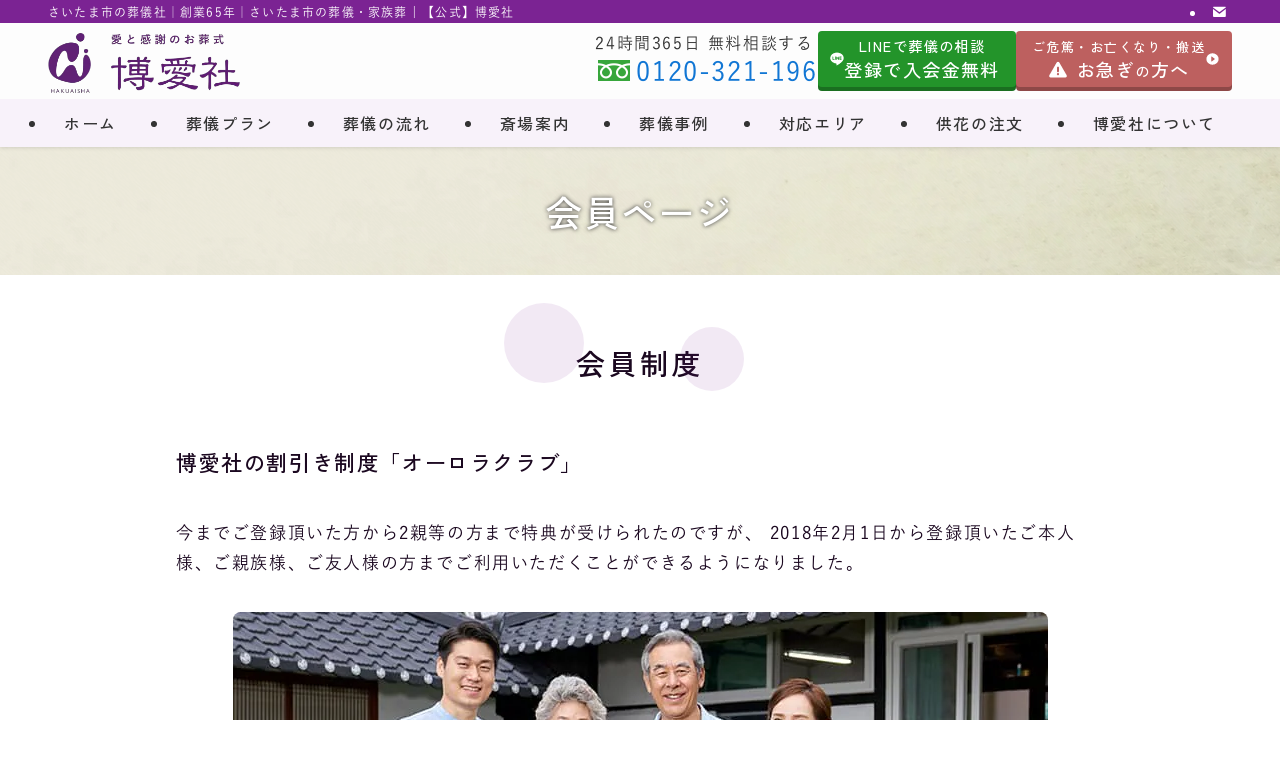

--- FILE ---
content_type: text/html; charset=UTF-8
request_url: https://www.hakuaisha.jp/auroraclub/
body_size: 34852
content:
<!DOCTYPE html>
<html lang="ja" data-loaded="false" data-scrolled="false" data-spmenu="closed">
<head>
<meta charset="utf-8">
<meta name="format-detection" content="telephone=no">
<meta http-equiv="X-UA-Compatible" content="IE=edge">
<meta name="viewport" content="width=device-width, viewport-fit=cover">
<title>会員制度｜さいたま市の葬儀・家族葬は博愛社</title>
<meta name='robots' content='max-image-preview:large' />

<!-- SEO SIMPLE PACK 3.6.2 -->
<meta name="description" content="もしもの時に備える会員制度〈オーロラクラブ〉。葬儀費用の割引や暮らしの特典が豊富。埼玉県内で安心サポートします。">
<meta name="keywords" content="博愛社,さいたま市,オーロラ・ホール,アネックスオーロラ,愛と感謝のお葬式">
<link rel="canonical" href="https://www.hakuaisha.jp/auroraclub/">
<meta property="og:locale" content="ja_JP">
<meta property="og:type" content="article">
<meta property="og:image" content="https://www.hakuaisha.jp/wp-content/uploads/2025/10/hakuaisya-ogp.jpg">
<meta property="og:title" content="会員制度｜さいたま市の葬儀・家族葬は博愛社">
<meta property="og:description" content="もしもの時に備える会員制度〈オーロラクラブ〉。葬儀費用の割引や暮らしの特典が豊富。埼玉県内で安心サポートします。">
<meta property="og:url" content="https://www.hakuaisha.jp/auroraclub/">
<meta property="og:site_name" content="【公式】博愛社">
<meta name="twitter:card" content="summary_large_image">
<!-- / SEO SIMPLE PACK -->

<style id='wp-img-auto-sizes-contain-inline-css' type='text/css'>
img:is([sizes=auto i],[sizes^="auto," i]){contain-intrinsic-size:3000px 1500px}
/*# sourceURL=wp-img-auto-sizes-contain-inline-css */
</style>
<style id='wp-block-library-inline-css' type='text/css'>
:root{--wp-block-synced-color:#7a00df;--wp-block-synced-color--rgb:122,0,223;--wp-bound-block-color:var(--wp-block-synced-color);--wp-editor-canvas-background:#ddd;--wp-admin-theme-color:#007cba;--wp-admin-theme-color--rgb:0,124,186;--wp-admin-theme-color-darker-10:#006ba1;--wp-admin-theme-color-darker-10--rgb:0,107,160.5;--wp-admin-theme-color-darker-20:#005a87;--wp-admin-theme-color-darker-20--rgb:0,90,135;--wp-admin-border-width-focus:2px}@media (min-resolution:192dpi){:root{--wp-admin-border-width-focus:1.5px}}.wp-element-button{cursor:pointer}:root .has-very-light-gray-background-color{background-color:#eee}:root .has-very-dark-gray-background-color{background-color:#313131}:root .has-very-light-gray-color{color:#eee}:root .has-very-dark-gray-color{color:#313131}:root .has-vivid-green-cyan-to-vivid-cyan-blue-gradient-background{background:linear-gradient(135deg,#00d084,#0693e3)}:root .has-purple-crush-gradient-background{background:linear-gradient(135deg,#34e2e4,#4721fb 50%,#ab1dfe)}:root .has-hazy-dawn-gradient-background{background:linear-gradient(135deg,#faaca8,#dad0ec)}:root .has-subdued-olive-gradient-background{background:linear-gradient(135deg,#fafae1,#67a671)}:root .has-atomic-cream-gradient-background{background:linear-gradient(135deg,#fdd79a,#004a59)}:root .has-nightshade-gradient-background{background:linear-gradient(135deg,#330968,#31cdcf)}:root .has-midnight-gradient-background{background:linear-gradient(135deg,#020381,#2874fc)}:root{--wp--preset--font-size--normal:16px;--wp--preset--font-size--huge:42px}.has-regular-font-size{font-size:1em}.has-larger-font-size{font-size:2.625em}.has-normal-font-size{font-size:var(--wp--preset--font-size--normal)}.has-huge-font-size{font-size:var(--wp--preset--font-size--huge)}.has-text-align-center{text-align:center}.has-text-align-left{text-align:left}.has-text-align-right{text-align:right}.has-fit-text{white-space:nowrap!important}#end-resizable-editor-section{display:none}.aligncenter{clear:both}.items-justified-left{justify-content:flex-start}.items-justified-center{justify-content:center}.items-justified-right{justify-content:flex-end}.items-justified-space-between{justify-content:space-between}.screen-reader-text{border:0;clip-path:inset(50%);height:1px;margin:-1px;overflow:hidden;padding:0;position:absolute;width:1px;word-wrap:normal!important}.screen-reader-text:focus{background-color:#ddd;clip-path:none;color:#444;display:block;font-size:1em;height:auto;left:5px;line-height:normal;padding:15px 23px 14px;text-decoration:none;top:5px;width:auto;z-index:100000}html :where(.has-border-color){border-style:solid}html :where([style*=border-top-color]){border-top-style:solid}html :where([style*=border-right-color]){border-right-style:solid}html :where([style*=border-bottom-color]){border-bottom-style:solid}html :where([style*=border-left-color]){border-left-style:solid}html :where([style*=border-width]){border-style:solid}html :where([style*=border-top-width]){border-top-style:solid}html :where([style*=border-right-width]){border-right-style:solid}html :where([style*=border-bottom-width]){border-bottom-style:solid}html :where([style*=border-left-width]){border-left-style:solid}html :where(img[class*=wp-image-]){height:auto;max-width:100%}:where(figure){margin:0 0 1em}html :where(.is-position-sticky){--wp-admin--admin-bar--position-offset:var(--wp-admin--admin-bar--height,0px)}@media screen and (max-width:600px){html :where(.is-position-sticky){--wp-admin--admin-bar--position-offset:0px}}

/*# sourceURL=wp-block-library-inline-css */
</style><style id='wp-block-heading-inline-css' type='text/css'>
h1:where(.wp-block-heading).has-background,h2:where(.wp-block-heading).has-background,h3:where(.wp-block-heading).has-background,h4:where(.wp-block-heading).has-background,h5:where(.wp-block-heading).has-background,h6:where(.wp-block-heading).has-background{padding:1.25em 2.375em}h1.has-text-align-left[style*=writing-mode]:where([style*=vertical-lr]),h1.has-text-align-right[style*=writing-mode]:where([style*=vertical-rl]),h2.has-text-align-left[style*=writing-mode]:where([style*=vertical-lr]),h2.has-text-align-right[style*=writing-mode]:where([style*=vertical-rl]),h3.has-text-align-left[style*=writing-mode]:where([style*=vertical-lr]),h3.has-text-align-right[style*=writing-mode]:where([style*=vertical-rl]),h4.has-text-align-left[style*=writing-mode]:where([style*=vertical-lr]),h4.has-text-align-right[style*=writing-mode]:where([style*=vertical-rl]),h5.has-text-align-left[style*=writing-mode]:where([style*=vertical-lr]),h5.has-text-align-right[style*=writing-mode]:where([style*=vertical-rl]),h6.has-text-align-left[style*=writing-mode]:where([style*=vertical-lr]),h6.has-text-align-right[style*=writing-mode]:where([style*=vertical-rl]){rotate:180deg}
/*# sourceURL=https://www.hakuaisha.jp/wp-includes/blocks/heading/style.min.css */
</style>
<style id='wp-block-image-inline-css' type='text/css'>
.wp-block-image>a,.wp-block-image>figure>a{display:inline-block}.wp-block-image img{box-sizing:border-box;height:auto;max-width:100%;vertical-align:bottom}@media not (prefers-reduced-motion){.wp-block-image img.hide{visibility:hidden}.wp-block-image img.show{animation:show-content-image .4s}}.wp-block-image[style*=border-radius] img,.wp-block-image[style*=border-radius]>a{border-radius:inherit}.wp-block-image.has-custom-border img{box-sizing:border-box}.wp-block-image.aligncenter{text-align:center}.wp-block-image.alignfull>a,.wp-block-image.alignwide>a{width:100%}.wp-block-image.alignfull img,.wp-block-image.alignwide img{height:auto;width:100%}.wp-block-image .aligncenter,.wp-block-image .alignleft,.wp-block-image .alignright,.wp-block-image.aligncenter,.wp-block-image.alignleft,.wp-block-image.alignright{display:table}.wp-block-image .aligncenter>figcaption,.wp-block-image .alignleft>figcaption,.wp-block-image .alignright>figcaption,.wp-block-image.aligncenter>figcaption,.wp-block-image.alignleft>figcaption,.wp-block-image.alignright>figcaption{caption-side:bottom;display:table-caption}.wp-block-image .alignleft{float:left;margin:.5em 1em .5em 0}.wp-block-image .alignright{float:right;margin:.5em 0 .5em 1em}.wp-block-image .aligncenter{margin-left:auto;margin-right:auto}.wp-block-image :where(figcaption){margin-bottom:1em;margin-top:.5em}.wp-block-image.is-style-circle-mask img{border-radius:9999px}@supports ((-webkit-mask-image:none) or (mask-image:none)) or (-webkit-mask-image:none){.wp-block-image.is-style-circle-mask img{border-radius:0;-webkit-mask-image:url('data:image/svg+xml;utf8,<svg viewBox="0 0 100 100" xmlns="http://www.w3.org/2000/svg"><circle cx="50" cy="50" r="50"/></svg>');mask-image:url('data:image/svg+xml;utf8,<svg viewBox="0 0 100 100" xmlns="http://www.w3.org/2000/svg"><circle cx="50" cy="50" r="50"/></svg>');mask-mode:alpha;-webkit-mask-position:center;mask-position:center;-webkit-mask-repeat:no-repeat;mask-repeat:no-repeat;-webkit-mask-size:contain;mask-size:contain}}:root :where(.wp-block-image.is-style-rounded img,.wp-block-image .is-style-rounded img){border-radius:9999px}.wp-block-image figure{margin:0}.wp-lightbox-container{display:flex;flex-direction:column;position:relative}.wp-lightbox-container img{cursor:zoom-in}.wp-lightbox-container img:hover+button{opacity:1}.wp-lightbox-container button{align-items:center;backdrop-filter:blur(16px) saturate(180%);background-color:#5a5a5a40;border:none;border-radius:4px;cursor:zoom-in;display:flex;height:20px;justify-content:center;opacity:0;padding:0;position:absolute;right:16px;text-align:center;top:16px;width:20px;z-index:100}@media not (prefers-reduced-motion){.wp-lightbox-container button{transition:opacity .2s ease}}.wp-lightbox-container button:focus-visible{outline:3px auto #5a5a5a40;outline:3px auto -webkit-focus-ring-color;outline-offset:3px}.wp-lightbox-container button:hover{cursor:pointer;opacity:1}.wp-lightbox-container button:focus{opacity:1}.wp-lightbox-container button:focus,.wp-lightbox-container button:hover,.wp-lightbox-container button:not(:hover):not(:active):not(.has-background){background-color:#5a5a5a40;border:none}.wp-lightbox-overlay{box-sizing:border-box;cursor:zoom-out;height:100vh;left:0;overflow:hidden;position:fixed;top:0;visibility:hidden;width:100%;z-index:100000}.wp-lightbox-overlay .close-button{align-items:center;cursor:pointer;display:flex;justify-content:center;min-height:40px;min-width:40px;padding:0;position:absolute;right:calc(env(safe-area-inset-right) + 16px);top:calc(env(safe-area-inset-top) + 16px);z-index:5000000}.wp-lightbox-overlay .close-button:focus,.wp-lightbox-overlay .close-button:hover,.wp-lightbox-overlay .close-button:not(:hover):not(:active):not(.has-background){background:none;border:none}.wp-lightbox-overlay .lightbox-image-container{height:var(--wp--lightbox-container-height);left:50%;overflow:hidden;position:absolute;top:50%;transform:translate(-50%,-50%);transform-origin:top left;width:var(--wp--lightbox-container-width);z-index:9999999999}.wp-lightbox-overlay .wp-block-image{align-items:center;box-sizing:border-box;display:flex;height:100%;justify-content:center;margin:0;position:relative;transform-origin:0 0;width:100%;z-index:3000000}.wp-lightbox-overlay .wp-block-image img{height:var(--wp--lightbox-image-height);min-height:var(--wp--lightbox-image-height);min-width:var(--wp--lightbox-image-width);width:var(--wp--lightbox-image-width)}.wp-lightbox-overlay .wp-block-image figcaption{display:none}.wp-lightbox-overlay button{background:none;border:none}.wp-lightbox-overlay .scrim{background-color:#fff;height:100%;opacity:.9;position:absolute;width:100%;z-index:2000000}.wp-lightbox-overlay.active{visibility:visible}@media not (prefers-reduced-motion){.wp-lightbox-overlay.active{animation:turn-on-visibility .25s both}.wp-lightbox-overlay.active img{animation:turn-on-visibility .35s both}.wp-lightbox-overlay.show-closing-animation:not(.active){animation:turn-off-visibility .35s both}.wp-lightbox-overlay.show-closing-animation:not(.active) img{animation:turn-off-visibility .25s both}.wp-lightbox-overlay.zoom.active{animation:none;opacity:1;visibility:visible}.wp-lightbox-overlay.zoom.active .lightbox-image-container{animation:lightbox-zoom-in .4s}.wp-lightbox-overlay.zoom.active .lightbox-image-container img{animation:none}.wp-lightbox-overlay.zoom.active .scrim{animation:turn-on-visibility .4s forwards}.wp-lightbox-overlay.zoom.show-closing-animation:not(.active){animation:none}.wp-lightbox-overlay.zoom.show-closing-animation:not(.active) .lightbox-image-container{animation:lightbox-zoom-out .4s}.wp-lightbox-overlay.zoom.show-closing-animation:not(.active) .lightbox-image-container img{animation:none}.wp-lightbox-overlay.zoom.show-closing-animation:not(.active) .scrim{animation:turn-off-visibility .4s forwards}}@keyframes show-content-image{0%{visibility:hidden}99%{visibility:hidden}to{visibility:visible}}@keyframes turn-on-visibility{0%{opacity:0}to{opacity:1}}@keyframes turn-off-visibility{0%{opacity:1;visibility:visible}99%{opacity:0;visibility:visible}to{opacity:0;visibility:hidden}}@keyframes lightbox-zoom-in{0%{transform:translate(calc((-100vw + var(--wp--lightbox-scrollbar-width))/2 + var(--wp--lightbox-initial-left-position)),calc(-50vh + var(--wp--lightbox-initial-top-position))) scale(var(--wp--lightbox-scale))}to{transform:translate(-50%,-50%) scale(1)}}@keyframes lightbox-zoom-out{0%{transform:translate(-50%,-50%) scale(1);visibility:visible}99%{visibility:visible}to{transform:translate(calc((-100vw + var(--wp--lightbox-scrollbar-width))/2 + var(--wp--lightbox-initial-left-position)),calc(-50vh + var(--wp--lightbox-initial-top-position))) scale(var(--wp--lightbox-scale));visibility:hidden}}
/*# sourceURL=https://www.hakuaisha.jp/wp-includes/blocks/image/style.min.css */
</style>
<style id='wp-block-group-inline-css' type='text/css'>
.wp-block-group{box-sizing:border-box}:where(.wp-block-group.wp-block-group-is-layout-constrained){position:relative}
/*# sourceURL=https://www.hakuaisha.jp/wp-includes/blocks/group/style.min.css */
</style>
<style id='wp-block-paragraph-inline-css' type='text/css'>
.is-small-text{font-size:.875em}.is-regular-text{font-size:1em}.is-large-text{font-size:2.25em}.is-larger-text{font-size:3em}.has-drop-cap:not(:focus):first-letter{float:left;font-size:8.4em;font-style:normal;font-weight:100;line-height:.68;margin:.05em .1em 0 0;text-transform:uppercase}body.rtl .has-drop-cap:not(:focus):first-letter{float:none;margin-left:.1em}p.has-drop-cap.has-background{overflow:hidden}:root :where(p.has-background){padding:1.25em 2.375em}:where(p.has-text-color:not(.has-link-color)) a{color:inherit}p.has-text-align-left[style*="writing-mode:vertical-lr"],p.has-text-align-right[style*="writing-mode:vertical-rl"]{rotate:180deg}
/*# sourceURL=https://www.hakuaisha.jp/wp-includes/blocks/paragraph/style.min.css */
</style>
<style id='wp-block-spacer-inline-css' type='text/css'>
.wp-block-spacer{clear:both}
/*# sourceURL=https://www.hakuaisha.jp/wp-includes/blocks/spacer/style.min.css */
</style>
<style id='global-styles-inline-css' type='text/css'>
:root{--wp--preset--aspect-ratio--square: 1;--wp--preset--aspect-ratio--4-3: 4/3;--wp--preset--aspect-ratio--3-4: 3/4;--wp--preset--aspect-ratio--3-2: 3/2;--wp--preset--aspect-ratio--2-3: 2/3;--wp--preset--aspect-ratio--16-9: 16/9;--wp--preset--aspect-ratio--9-16: 9/16;--wp--preset--color--black: #000;--wp--preset--color--cyan-bluish-gray: #abb8c3;--wp--preset--color--white: #fff;--wp--preset--color--pale-pink: #f78da7;--wp--preset--color--vivid-red: #cf2e2e;--wp--preset--color--luminous-vivid-orange: #ff6900;--wp--preset--color--luminous-vivid-amber: #fcb900;--wp--preset--color--light-green-cyan: #7bdcb5;--wp--preset--color--vivid-green-cyan: #00d084;--wp--preset--color--pale-cyan-blue: #8ed1fc;--wp--preset--color--vivid-cyan-blue: #0693e3;--wp--preset--color--vivid-purple: #9b51e0;--wp--preset--color--swl-main: var(--color_main);--wp--preset--color--swl-main-thin: var(--color_main_thin);--wp--preset--color--swl-gray: var(--color_gray);--wp--preset--color--swl-deep-01: var(--color_deep01);--wp--preset--color--swl-deep-02: var(--color_deep02);--wp--preset--color--swl-deep-03: var(--color_deep03);--wp--preset--color--swl-deep-04: var(--color_deep04);--wp--preset--color--swl-pale-01: var(--color_pale01);--wp--preset--color--swl-pale-02: var(--color_pale02);--wp--preset--color--swl-pale-03: var(--color_pale03);--wp--preset--color--swl-pale-04: var(--color_pale04);--wp--preset--gradient--vivid-cyan-blue-to-vivid-purple: linear-gradient(135deg,rgb(6,147,227) 0%,rgb(155,81,224) 100%);--wp--preset--gradient--light-green-cyan-to-vivid-green-cyan: linear-gradient(135deg,rgb(122,220,180) 0%,rgb(0,208,130) 100%);--wp--preset--gradient--luminous-vivid-amber-to-luminous-vivid-orange: linear-gradient(135deg,rgb(252,185,0) 0%,rgb(255,105,0) 100%);--wp--preset--gradient--luminous-vivid-orange-to-vivid-red: linear-gradient(135deg,rgb(255,105,0) 0%,rgb(207,46,46) 100%);--wp--preset--gradient--very-light-gray-to-cyan-bluish-gray: linear-gradient(135deg,rgb(238,238,238) 0%,rgb(169,184,195) 100%);--wp--preset--gradient--cool-to-warm-spectrum: linear-gradient(135deg,rgb(74,234,220) 0%,rgb(151,120,209) 20%,rgb(207,42,186) 40%,rgb(238,44,130) 60%,rgb(251,105,98) 80%,rgb(254,248,76) 100%);--wp--preset--gradient--blush-light-purple: linear-gradient(135deg,rgb(255,206,236) 0%,rgb(152,150,240) 100%);--wp--preset--gradient--blush-bordeaux: linear-gradient(135deg,rgb(254,205,165) 0%,rgb(254,45,45) 50%,rgb(107,0,62) 100%);--wp--preset--gradient--luminous-dusk: linear-gradient(135deg,rgb(255,203,112) 0%,rgb(199,81,192) 50%,rgb(65,88,208) 100%);--wp--preset--gradient--pale-ocean: linear-gradient(135deg,rgb(255,245,203) 0%,rgb(182,227,212) 50%,rgb(51,167,181) 100%);--wp--preset--gradient--electric-grass: linear-gradient(135deg,rgb(202,248,128) 0%,rgb(113,206,126) 100%);--wp--preset--gradient--midnight: linear-gradient(135deg,rgb(2,3,129) 0%,rgb(40,116,252) 100%);--wp--preset--font-size--small: 0.9em;--wp--preset--font-size--medium: 1.1em;--wp--preset--font-size--large: 1.25em;--wp--preset--font-size--x-large: 42px;--wp--preset--font-size--xs: 0.75em;--wp--preset--font-size--huge: 1.6em;--wp--preset--spacing--20: 0.44rem;--wp--preset--spacing--30: 0.67rem;--wp--preset--spacing--40: 1rem;--wp--preset--spacing--50: 1.5rem;--wp--preset--spacing--60: 2.25rem;--wp--preset--spacing--70: 3.38rem;--wp--preset--spacing--80: 5.06rem;--wp--preset--shadow--natural: 6px 6px 9px rgba(0, 0, 0, 0.2);--wp--preset--shadow--deep: 12px 12px 50px rgba(0, 0, 0, 0.4);--wp--preset--shadow--sharp: 6px 6px 0px rgba(0, 0, 0, 0.2);--wp--preset--shadow--outlined: 6px 6px 0px -3px rgb(255, 255, 255), 6px 6px rgb(0, 0, 0);--wp--preset--shadow--crisp: 6px 6px 0px rgb(0, 0, 0);}:where(.is-layout-flex){gap: 0.5em;}:where(.is-layout-grid){gap: 0.5em;}body .is-layout-flex{display: flex;}.is-layout-flex{flex-wrap: wrap;align-items: center;}.is-layout-flex > :is(*, div){margin: 0;}body .is-layout-grid{display: grid;}.is-layout-grid > :is(*, div){margin: 0;}:where(.wp-block-columns.is-layout-flex){gap: 2em;}:where(.wp-block-columns.is-layout-grid){gap: 2em;}:where(.wp-block-post-template.is-layout-flex){gap: 1.25em;}:where(.wp-block-post-template.is-layout-grid){gap: 1.25em;}.has-black-color{color: var(--wp--preset--color--black) !important;}.has-cyan-bluish-gray-color{color: var(--wp--preset--color--cyan-bluish-gray) !important;}.has-white-color{color: var(--wp--preset--color--white) !important;}.has-pale-pink-color{color: var(--wp--preset--color--pale-pink) !important;}.has-vivid-red-color{color: var(--wp--preset--color--vivid-red) !important;}.has-luminous-vivid-orange-color{color: var(--wp--preset--color--luminous-vivid-orange) !important;}.has-luminous-vivid-amber-color{color: var(--wp--preset--color--luminous-vivid-amber) !important;}.has-light-green-cyan-color{color: var(--wp--preset--color--light-green-cyan) !important;}.has-vivid-green-cyan-color{color: var(--wp--preset--color--vivid-green-cyan) !important;}.has-pale-cyan-blue-color{color: var(--wp--preset--color--pale-cyan-blue) !important;}.has-vivid-cyan-blue-color{color: var(--wp--preset--color--vivid-cyan-blue) !important;}.has-vivid-purple-color{color: var(--wp--preset--color--vivid-purple) !important;}.has-black-background-color{background-color: var(--wp--preset--color--black) !important;}.has-cyan-bluish-gray-background-color{background-color: var(--wp--preset--color--cyan-bluish-gray) !important;}.has-white-background-color{background-color: var(--wp--preset--color--white) !important;}.has-pale-pink-background-color{background-color: var(--wp--preset--color--pale-pink) !important;}.has-vivid-red-background-color{background-color: var(--wp--preset--color--vivid-red) !important;}.has-luminous-vivid-orange-background-color{background-color: var(--wp--preset--color--luminous-vivid-orange) !important;}.has-luminous-vivid-amber-background-color{background-color: var(--wp--preset--color--luminous-vivid-amber) !important;}.has-light-green-cyan-background-color{background-color: var(--wp--preset--color--light-green-cyan) !important;}.has-vivid-green-cyan-background-color{background-color: var(--wp--preset--color--vivid-green-cyan) !important;}.has-pale-cyan-blue-background-color{background-color: var(--wp--preset--color--pale-cyan-blue) !important;}.has-vivid-cyan-blue-background-color{background-color: var(--wp--preset--color--vivid-cyan-blue) !important;}.has-vivid-purple-background-color{background-color: var(--wp--preset--color--vivid-purple) !important;}.has-black-border-color{border-color: var(--wp--preset--color--black) !important;}.has-cyan-bluish-gray-border-color{border-color: var(--wp--preset--color--cyan-bluish-gray) !important;}.has-white-border-color{border-color: var(--wp--preset--color--white) !important;}.has-pale-pink-border-color{border-color: var(--wp--preset--color--pale-pink) !important;}.has-vivid-red-border-color{border-color: var(--wp--preset--color--vivid-red) !important;}.has-luminous-vivid-orange-border-color{border-color: var(--wp--preset--color--luminous-vivid-orange) !important;}.has-luminous-vivid-amber-border-color{border-color: var(--wp--preset--color--luminous-vivid-amber) !important;}.has-light-green-cyan-border-color{border-color: var(--wp--preset--color--light-green-cyan) !important;}.has-vivid-green-cyan-border-color{border-color: var(--wp--preset--color--vivid-green-cyan) !important;}.has-pale-cyan-blue-border-color{border-color: var(--wp--preset--color--pale-cyan-blue) !important;}.has-vivid-cyan-blue-border-color{border-color: var(--wp--preset--color--vivid-cyan-blue) !important;}.has-vivid-purple-border-color{border-color: var(--wp--preset--color--vivid-purple) !important;}.has-vivid-cyan-blue-to-vivid-purple-gradient-background{background: var(--wp--preset--gradient--vivid-cyan-blue-to-vivid-purple) !important;}.has-light-green-cyan-to-vivid-green-cyan-gradient-background{background: var(--wp--preset--gradient--light-green-cyan-to-vivid-green-cyan) !important;}.has-luminous-vivid-amber-to-luminous-vivid-orange-gradient-background{background: var(--wp--preset--gradient--luminous-vivid-amber-to-luminous-vivid-orange) !important;}.has-luminous-vivid-orange-to-vivid-red-gradient-background{background: var(--wp--preset--gradient--luminous-vivid-orange-to-vivid-red) !important;}.has-very-light-gray-to-cyan-bluish-gray-gradient-background{background: var(--wp--preset--gradient--very-light-gray-to-cyan-bluish-gray) !important;}.has-cool-to-warm-spectrum-gradient-background{background: var(--wp--preset--gradient--cool-to-warm-spectrum) !important;}.has-blush-light-purple-gradient-background{background: var(--wp--preset--gradient--blush-light-purple) !important;}.has-blush-bordeaux-gradient-background{background: var(--wp--preset--gradient--blush-bordeaux) !important;}.has-luminous-dusk-gradient-background{background: var(--wp--preset--gradient--luminous-dusk) !important;}.has-pale-ocean-gradient-background{background: var(--wp--preset--gradient--pale-ocean) !important;}.has-electric-grass-gradient-background{background: var(--wp--preset--gradient--electric-grass) !important;}.has-midnight-gradient-background{background: var(--wp--preset--gradient--midnight) !important;}.has-small-font-size{font-size: var(--wp--preset--font-size--small) !important;}.has-medium-font-size{font-size: var(--wp--preset--font-size--medium) !important;}.has-large-font-size{font-size: var(--wp--preset--font-size--large) !important;}.has-x-large-font-size{font-size: var(--wp--preset--font-size--x-large) !important;}
/*# sourceURL=global-styles-inline-css */
</style>
<style id='core-block-supports-inline-css' type='text/css'>
.wp-container-core-group-is-layout-fd526d70{flex-wrap:nowrap;justify-content:flex-end;}.wp-elements-13e28792b7ecbf72310a732c6d0bc02a a:where(:not(.wp-element-button)){color:var(--wp--preset--color--swl-main);}.wp-container-core-group-is-layout-94bc23d7{flex-wrap:nowrap;justify-content:center;}
/*# sourceURL=core-block-supports-inline-css */
</style>

<link rel='stylesheet' id='swell-icons-css' href='https://www.hakuaisha.jp/wp-content/themes/swell/build/css/swell-icons.css?ver=2.15.0' type='text/css' media='all' />
<link rel='stylesheet' id='main_style-css' href='https://www.hakuaisha.jp/wp-content/themes/swell/build/css/main.css?ver=2.15.0' type='text/css' media='all' />
<link rel='stylesheet' id='swell_blocks-css' href='https://www.hakuaisha.jp/wp-content/themes/swell/build/css/blocks.css?ver=2.15.0' type='text/css' media='all' />
<style id='swell_custom-inline-css' type='text/css'>
:root{--swl-fz--content:4.2vw;--swl-letter_spacing:.1em;--swl-font_family:"游ゴシック体", "Yu Gothic", YuGothic, "Hiragino Kaku Gothic ProN", "Hiragino Sans", Meiryo, sans-serif;--swl-font_weight:500;--color_main:#7b2393;--color_text:#1b0820;--color_link:#1176d4;--color_htag:#7b2393;--color_bg:#ffffff;--color_gradient1:#d8ffff;--color_gradient2:#87e7ff;--color_main_thin:rgba(154, 44, 184, 0.05 );--color_main_dark:rgba(92, 26, 110, 1 );--color_list_check:#7b2393;--color_list_num:#7b2393;--color_list_good:#86dd7b;--color_list_triangle:#1e73be;--color_list_bad:#f36060;--color_faq_q:#d55656;--color_faq_a:#6599b7;--color_icon_good:#3cd250;--color_icon_good_bg:#ecffe9;--color_icon_bad:#4b73eb;--color_icon_bad_bg:#eafaff;--color_icon_info:#f578b4;--color_icon_info_bg:#fff0fa;--color_icon_announce:#ffa537;--color_icon_announce_bg:#fff5f0;--color_icon_pen:#7a7a7a;--color_icon_pen_bg:#f7f7f7;--color_icon_book:#787364;--color_icon_book_bg:#f8f6ef;--color_icon_point:#ffa639;--color_icon_check:#86d67c;--color_icon_batsu:#f36060;--color_icon_hatena:#5295cc;--color_icon_caution:#f7da38;--color_icon_memo:#84878a;--color_deep01:#e44141;--color_deep02:#3d79d5;--color_deep03:#63a84d;--color_deep04:#896b38;--color_pale01:#dddddd;--color_pale02:#f3f8fd;--color_pale03:#f1f9ee;--color_pale04:#d6cbbc;--color_mark_blue:#b7e3ff;--color_mark_green:#bdf9c3;--color_mark_yellow:#fcf69f;--color_mark_orange:#ffddbc;--border01:solid 2px var(--color_main);--border02:double 4px var(--color_main);--border03:dashed 2px var(--color_border);--border04:solid 4px var(--color_gray);--card_posts_thumb_ratio:56.25%;--list_posts_thumb_ratio:61.805%;--big_posts_thumb_ratio:56.25%;--thumb_posts_thumb_ratio:61.805%;--blogcard_thumb_ratio:56.25%;--color_header_bg:#fdfdfd;--color_header_text:#333;--color_footer_bg:#fdfdfd;--color_footer_text:#333;--container_size:1200px;--article_size:960px;--logo_size_sp:50px;--logo_size_pc:64px;--logo_size_pcfix:32px;}.swl-cell-bg[data-icon="doubleCircle"]{--cell-icon-color:#ffc977}.swl-cell-bg[data-icon="circle"]{--cell-icon-color:#94e29c}.swl-cell-bg[data-icon="triangle"]{--cell-icon-color:#eeda2f}.swl-cell-bg[data-icon="close"]{--cell-icon-color:#ec9191}.swl-cell-bg[data-icon="hatena"]{--cell-icon-color:#93c9da}.swl-cell-bg[data-icon="check"]{--cell-icon-color:#94e29c}.swl-cell-bg[data-icon="line"]{--cell-icon-color:#9b9b9b}.cap_box[data-colset="col1"]{--capbox-color:#f59b5f;--capbox-color--bg:#fff8eb}.cap_box[data-colset="col2"]{--capbox-color:#a5a5a5;--capbox-color--bg:#ffffff}.cap_box[data-colset="col3"]{--capbox-color:#ecdded;--capbox-color--bg:#ffffff}.red_{--the-btn-color:#bd605f;--the-btn-color2:#a84932;--the-solid-shadow: rgba(142, 72, 71, 1 )}.blue_{--the-btn-color:#7c2394;--the-btn-color2:#35eaff;--the-solid-shadow: rgba(93, 26, 111, 1 )}.green_{--the-btn-color:#23942a;--the-btn-color2:#44a84d;--the-solid-shadow: rgba(26, 111, 32, 1 )}.is-style-btn_normal{--the-btn-radius:4px}.is-style-btn_solid{--the-btn-radius:4px}.is-style-btn_shiny{--the-btn-radius:4px}.is-style-btn_line{--the-btn-radius:4px}.post_content blockquote{padding:1.5em 2em 1.5em 3em}.post_content blockquote::before{content:"";display:block;width:5px;height:calc(100% - 3em);top:1.5em;left:1.5em;border-left:solid 1px rgba(180,180,180,.75);border-right:solid 1px rgba(180,180,180,.75);}.mark_blue{background:-webkit-linear-gradient(transparent 64%,var(--color_mark_blue) 0%);background:linear-gradient(transparent 64%,var(--color_mark_blue) 0%)}.mark_green{background:-webkit-linear-gradient(transparent 64%,var(--color_mark_green) 0%);background:linear-gradient(transparent 64%,var(--color_mark_green) 0%)}.mark_yellow{background:-webkit-linear-gradient(transparent 64%,var(--color_mark_yellow) 0%);background:linear-gradient(transparent 64%,var(--color_mark_yellow) 0%)}.mark_orange{background:-webkit-linear-gradient(transparent 64%,var(--color_mark_orange) 0%);background:linear-gradient(transparent 64%,var(--color_mark_orange) 0%)}[class*="is-style-icon_"]{color:#333;border-width:0}[class*="is-style-big_icon_"]{border-width:2px;border-style:solid}[data-col="gray"] .c-balloon__text{background:#f7f7f7;border-color:#ccc}[data-col="gray"] .c-balloon__before{border-right-color:#f7f7f7}[data-col="green"] .c-balloon__text{background:#d1f8c2;border-color:#9ddd93}[data-col="green"] .c-balloon__before{border-right-color:#d1f8c2}[data-col="blue"] .c-balloon__text{background:#e2f6ff;border-color:#93d2f0}[data-col="blue"] .c-balloon__before{border-right-color:#e2f6ff}[data-col="red"] .c-balloon__text{background:#ffebeb;border-color:#f48789}[data-col="red"] .c-balloon__before{border-right-color:#ffebeb}[data-col="yellow"] .c-balloon__text{background:#f9f7d2;border-color:#fbe593}[data-col="yellow"] .c-balloon__before{border-right-color:#f9f7d2}.-type-list2 .p-postList__body::after,.-type-big .p-postList__body::after{content: "もっと見る »";}.c-postThumb__cat{background-color:#7b2393;color:#fff;background-image: repeating-linear-gradient(-45deg,rgba(255,255,255,.1),rgba(255,255,255,.1) 6px,transparent 6px,transparent 12px)}.post_content h2:where(:not([class^="swell-block-"]):not(.faq_q):not(.p-postList__title)){border-left:solid 6px var(--color_htag);padding:.5em 0 .5em 16px}.post_content h2:where(:not([class^="swell-block-"]):not(.faq_q):not(.p-postList__title))::before{position:absolute;display:block;pointer-events:none}.post_content h3:where(:not([class^="swell-block-"]):not(.faq_q):not(.p-postList__title)){padding:0 .5em .5em}.post_content h3:where(:not([class^="swell-block-"]):not(.faq_q):not(.p-postList__title))::before{content:"";width:100%;height:2px;background: repeating-linear-gradient(90deg, var(--color_htag) 0%, var(--color_htag) 29.3%, rgba(150,150,150,.2) 29.3%, rgba(150,150,150,.2) 100%)}.post_content h4:where(:not([class^="swell-block-"]):not(.faq_q):not(.p-postList__title)){padding:0 0 0 16px;border-left:solid 2px var(--color_htag)}.l-header{box-shadow: 0 1px 4px rgba(0,0,0,.12)}.l-header__bar{color:#fff;background:var(--color_main)}.c-gnav a::after{background:var(--color_main);width:100%;height:2px;transform:scaleX(0)}.p-spHeadMenu .menu-item.-current{border-bottom-color:var(--color_main)}.c-gnav > li:hover > a::after,.c-gnav > .-current > a::after{transform: scaleX(1)}.c-gnav .sub-menu{color:#333;background:#fff}.l-fixHeader::before{opacity:0.9}#before_footer_widget{margin-bottom:0}.c-widget__title.-spmenu{padding:.5em .75em;border-radius:var(--swl-radius--2, 0px);background:var(--color_main);color:#fff;}.c-widget__title.-footer{padding:.5em}.c-widget__title.-footer::before{content:"";bottom:0;left:0;width:40%;z-index:1;background:var(--color_main)}.c-widget__title.-footer::after{content:"";bottom:0;left:0;width:100%;background:var(--color_border)}.c-secTitle{border-left:solid 2px var(--color_main);padding:0em .75em}.p-spMenu{color:#333}.p-spMenu__inner::before{background:#fdfdfd;opacity:1}.p-spMenu__overlay{background:#000;opacity:0.6}[class*="page-numbers"]{color:#fff;background-color:#dedede}a{text-decoration: none}.l-topTitleArea.c-filterLayer::before{background-color:#958027;opacity:0.2;content:""}.p-toc__list.is-style-index li::before{color:var(--color_main)}@media screen and (min-width: 960px){:root{}}@media screen and (max-width: 959px){:root{}.l-header__logo{margin-right:auto}.l-header__inner{-webkit-box-pack:end;-webkit-justify-content:flex-end;justify-content:flex-end}}@media screen and (min-width: 600px){:root{--swl-fz--content:17px;}}@media screen and (max-width: 599px){:root{}}@media (min-width: 1168px) {.alignwide{left:-100px;width:calc(100% + 200px);}}@media (max-width: 1168px) {.-sidebar-off .swell-block-fullWide__inner.l-container .alignwide{left:0px;width:100%;}}.l-fixHeader .l-fixHeader__gnav{order:0}[data-scrolled=true] .l-fixHeader[data-ready]{opacity:1;-webkit-transform:translateY(0)!important;transform:translateY(0)!important;visibility:visible}.-body-solid .l-fixHeader{box-shadow:0 2px 4px var(--swl-color_shadow)}.l-fixHeader__inner{align-items:stretch;color:var(--color_header_text);display:flex;padding-bottom:0;padding-top:0;position:relative;z-index:1}.l-fixHeader__logo{align-items:center;display:flex;line-height:1;margin-right:24px;order:0;padding:16px 0}.l-header__bar{position:relative;width:100%}.l-header__bar .c-catchphrase{color:inherit;font-size:12px;letter-spacing:var(--swl-letter_spacing,.2px);line-height:14px;margin-right:auto;overflow:hidden;padding:4px 0;white-space:nowrap;width:50%}.l-header__bar .c-iconList .c-iconList__link{margin:0;padding:4px 6px}.l-header__barInner{align-items:center;display:flex;justify-content:flex-end}@media (min-width:960px){.-parallel .l-header__inner{display:flex;flex-wrap:wrap;max-width:100%;padding-left:0;padding-right:0}.-parallel .l-header__logo{text-align:center;width:100%}.-parallel .l-header__logo .c-catchphrase{font-size:12px;line-height:1;margin-top:16px}.-parallel .l-header__gnav{width:100%}.-parallel .l-header__gnav .c-gnav{justify-content:center}.-parallel .l-header__gnav .c-gnav>li>a{padding:16px}.-parallel .c-headLogo.-txt,.-parallel .w-header{justify-content:center}.-parallel .w-header{margin-bottom:8px;margin-top:8px}.-parallel-bottom .l-header__inner{padding-top:8px}.-parallel-bottom .l-header__logo{order:1;padding:16px 0}.-parallel-bottom .w-header{order:2}.-parallel-bottom .l-header__gnav{order:3}.-parallel-top .l-header__inner{padding-bottom:8px}.-parallel-top .l-header__gnav{order:1}.-parallel-top .l-header__logo{order:2;padding:16px 0}.-parallel-top .w-header{order:3}.l-header.-parallel .w-header{width:100%}.l-fixHeader.-parallel .l-fixHeader__gnav{margin-left:auto}}.c-submenuToggleBtn:after{content:"";height:100%;left:0;position:absolute;top:0;width:100%;z-index:0}.c-submenuToggleBtn{cursor:pointer;display:block;height:2em;line-height:2;position:absolute;right:8px;text-align:center;top:50%;-webkit-transform:translateY(-50%);transform:translateY(-50%);width:2em;z-index:1}.c-submenuToggleBtn:before{content:"\e910";display:inline-block;font-family:icomoon;font-size:14px;transition:-webkit-transform .25s;transition:transform .25s;transition:transform .25s,-webkit-transform .25s}.c-submenuToggleBtn:after{border:1px solid;opacity:.15;transition:background-color .25s}.c-submenuToggleBtn.is-opened:before{-webkit-transform:rotate(-180deg);transform:rotate(-180deg)}.widget_categories>ul>.cat-item>a,.wp-block-categories-list>li>a{padding-left:1.75em}.c-listMenu a{padding:.75em .5em;position:relative}.c-gnav .sub-menu a:not(:last-child),.c-listMenu a:not(:last-child){padding-right:40px}.c-gnav .sub-menu .sub-menu{box-shadow:none}.c-gnav .sub-menu .sub-menu,.c-listMenu .children,.c-listMenu .sub-menu{height:0;margin:0;opacity:0;overflow:hidden;position:relative;transition:.25s}.c-gnav .sub-menu .sub-menu.is-opened,.c-listMenu .children.is-opened,.c-listMenu .sub-menu.is-opened{height:auto;opacity:1;visibility:visible}.c-gnav .sub-menu .sub-menu a,.c-listMenu .children a,.c-listMenu .sub-menu a{font-size:.9em;padding-left:1.5em}.c-gnav .sub-menu .sub-menu ul a,.c-listMenu .children ul a,.c-listMenu .sub-menu ul a{padding-left:2.25em}@media (min-width:600px){.c-submenuToggleBtn{height:28px;line-height:28px;transition:background-color .25s;width:28px}}@media (min-width:960px){.c-submenuToggleBtn:hover:after{background-color:currentcolor}}:root{--color_content_bg:var(--color_bg);}.c-widget__title.-side{padding:.5em}.c-widget__title.-side::before{content:"";bottom:0;left:0;width:40%;z-index:1;background:var(--color_main)}.c-widget__title.-side::after{content:"";bottom:0;left:0;width:100%;background:var(--color_border)}.page.-index-off .w-beforeToc{display:none}@media screen and (min-width: 960px){:root{}}@media screen and (max-width: 959px){:root{}}@media screen and (min-width: 600px){:root{}}@media screen and (max-width: 599px){:root{}}.swell-block-fullWide__inner.l-container{--swl-fw_inner_pad:var(--swl-pad_container,0px)}@media (min-width:960px){.-sidebar-on .l-content .alignfull,.-sidebar-on .l-content .alignwide{left:-16px;width:calc(100% + 32px)}.swell-block-fullWide__inner.l-article{--swl-fw_inner_pad:var(--swl-pad_post_content,0px)}.-sidebar-on .swell-block-fullWide__inner .alignwide{left:0;width:100%}.-sidebar-on .swell-block-fullWide__inner .alignfull{left:calc(0px - var(--swl-fw_inner_pad, 0))!important;margin-left:0!important;margin-right:0!important;width:calc(100% + var(--swl-fw_inner_pad, 0)*2)!important}}.l-topTitleArea{align-items:center;display:flex;margin:0;min-height:11em;overflow:hidden;padding:1.5em 0;position:relative;width:100%}.l-topTitleArea .u-thin{opacity:1}.l-topTitleArea .c-postTitle__date{border-color:#fff}.l-topTitleArea .c-categoryList,.l-topTitleArea .c-tagList{color:#fff}.l-topTitleArea .c-categoryList__link,.l-topTitleArea .c-tagList__link{background:none;color:#fff}.l-topTitleArea .c-categoryList__link{border:1px solid #fff}.l-topTitleArea .c-tagList__link{border-bottom:1px solid #fff;border-radius:0;padding:4px .25em}.l-topTitleArea__body{color:#fff;position:relative;text-shadow:1px 1px 0 rgba(0,0,0,.1);width:100%;z-index:3}@media (min-width:600px){.l-topTitleArea{min-height:240px;padding:1em 0}}.-index-off .p-toc,.swell-toc-placeholder:empty{display:none}.p-toc.-modal{height:100%;margin:0;overflow-y:auto;padding:0}#main_content .p-toc{border-radius:var(--swl-radius--2,0);margin:4em auto;max-width:800px}#sidebar .p-toc{margin-top:-.5em}.p-toc .__pn:before{content:none!important;counter-increment:none}.p-toc .__prev{margin:0 0 1em}.p-toc .__next{margin:1em 0 0}.p-toc.is-omitted:not([data-omit=ct]) [data-level="2"] .p-toc__childList{height:0;margin-bottom:-.5em;visibility:hidden}.p-toc.is-omitted:not([data-omit=nest]){position:relative}.p-toc.is-omitted:not([data-omit=nest]):before{background:linear-gradient(hsla(0,0%,100%,0),var(--color_bg));bottom:5em;content:"";height:4em;left:0;opacity:.75;pointer-events:none;position:absolute;width:100%;z-index:1}.p-toc.is-omitted:not([data-omit=nest]):after{background:var(--color_bg);bottom:0;content:"";height:5em;left:0;opacity:.75;position:absolute;width:100%;z-index:1}.p-toc.is-omitted:not([data-omit=nest]) .__next,.p-toc.is-omitted:not([data-omit=nest]) [data-omit="1"]{display:none}.p-toc .p-toc__expandBtn{background-color:#f7f7f7;border:rgba(0,0,0,.2);border-radius:5em;box-shadow:0 0 0 1px #bbb;color:#333;display:block;font-size:14px;line-height:1.5;margin:.75em auto 0;min-width:6em;padding:.5em 1em;position:relative;transition:box-shadow .25s;z-index:2}.p-toc[data-omit=nest] .p-toc__expandBtn{display:inline-block;font-size:13px;margin:0 0 0 1.25em;padding:.5em .75em}.p-toc:not([data-omit=nest]) .p-toc__expandBtn:after,.p-toc:not([data-omit=nest]) .p-toc__expandBtn:before{border-top-color:inherit;border-top-style:dotted;border-top-width:3px;content:"";display:block;height:1px;position:absolute;top:calc(50% - 1px);transition:border-color .25s;width:100%;width:22px}.p-toc:not([data-omit=nest]) .p-toc__expandBtn:before{right:calc(100% + 1em)}.p-toc:not([data-omit=nest]) .p-toc__expandBtn:after{left:calc(100% + 1em)}.p-toc.is-expanded .p-toc__expandBtn{border-color:transparent}.p-toc__ttl{display:block;font-size:1.2em;line-height:1;position:relative;text-align:center}.p-toc__ttl:before{content:"\e918";display:inline-block;font-family:icomoon;margin-right:.5em;padding-bottom:2px;vertical-align:middle}#index_modal .p-toc__ttl{margin-bottom:.5em}.p-toc__list li{line-height:1.6}.p-toc__list>li+li{margin-top:.5em}.p-toc__list .p-toc__childList{padding-left:.5em}.p-toc__list [data-level="3"]{font-size:.9em}.p-toc__list .mininote{display:none}.post_content .p-toc__list{padding-left:0}#sidebar .p-toc__list{margin-bottom:0}#sidebar .p-toc__list .p-toc__childList{padding-left:0}.p-toc__link{color:inherit;font-size:inherit;text-decoration:none}.p-toc__link:hover{opacity:.8}.p-toc.-border{border-bottom:2px solid var(--color_main);border-top:2px solid var(--color_main);padding:1.75em .5em 1.5em}.p-toc.-border .p-toc__ttl{margin-bottom:.75em}@media (min-width:960px){#main_content .p-toc{width:92%}}@media (hover:hover){.p-toc .p-toc__expandBtn:hover{border-color:transparent;box-shadow:0 0 0 2px currentcolor}}@media (min-width:600px){.p-toc.-border{padding:1.75em 1em 1.5em}}
/*# sourceURL=swell_custom-inline-css */
</style>
<link rel='stylesheet' id='swell-parts/footer-css' href='https://www.hakuaisha.jp/wp-content/themes/swell/build/css/modules/parts/footer.css?ver=2.15.0' type='text/css' media='all' />
<link rel='stylesheet' id='swell-page/page-css' href='https://www.hakuaisha.jp/wp-content/themes/swell/build/css/modules/page/page.css?ver=2.15.0' type='text/css' media='all' />
<style id='classic-theme-styles-inline-css' type='text/css'>
/*! This file is auto-generated */
.wp-block-button__link{color:#fff;background-color:#32373c;border-radius:9999px;box-shadow:none;text-decoration:none;padding:calc(.667em + 2px) calc(1.333em + 2px);font-size:1.125em}.wp-block-file__button{background:#32373c;color:#fff;text-decoration:none}
/*# sourceURL=/wp-includes/css/classic-themes.min.css */
</style>
<link rel='stylesheet' id='contact-form-7-css' href='https://www.hakuaisha.jp/wp-content/plugins/contact-form-7/includes/css/styles.css?ver=6.1.3' type='text/css' media='all' />
<link rel='stylesheet' id='xo-slider-css' href='https://www.hakuaisha.jp/wp-content/plugins/xo-liteslider/css/base.min.css?ver=3.8.6' type='text/css' media='all' />
<link rel='stylesheet' id='xo-swiper-css' href='https://www.hakuaisha.jp/wp-content/plugins/xo-liteslider/assets/vendor/swiper/swiper-bundle.min.css?ver=3.8.6' type='text/css' media='all' />
<link rel='stylesheet' id='child_style-css' href='https://www.hakuaisha.jp/wp-content/themes/swell_child/style.css?ver=2023112350842' type='text/css' media='all' />
<link rel='stylesheet' id='ponhiro-blocks-front-css' href='https://www.hakuaisha.jp/wp-content/plugins/useful-blocks/dist/css/front.css?ver=1.7.4' type='text/css' media='all' />
<style id='ponhiro-blocks-front-inline-css' type='text/css'>
:root{--pb_colset_yellow:#fdc44f;--pb_colset_yellow_thin:#fef9ed;--pb_colset_yellow_dark:#b4923a;--pb_colset_pink:#fd9392;--pb_colset_pink_thin:#ffefef;--pb_colset_pink_dark:#d07373;--pb_colset_green:#91c13e;--pb_colset_green_thin:#f2f8e8;--pb_colset_green_dark:#61841f;--pb_colset_blue:#6fc7e1;--pb_colset_blue_thin:#f0f9fc;--pb_colset_blue_dark:#419eb9;--pb_colset_cvbox_01_bg:#f5f5f5;--pb_colset_cvbox_01_list:#3190b7;--pb_colset_cvbox_01_btn:#91c13e;--pb_colset_cvbox_01_shadow:#628328;--pb_colset_cvbox_01_note:#fdc44f;--pb_colset_compare_01_l:#6fc7e1;--pb_colset_compare_01_l_bg:#f0f9fc;--pb_colset_compare_01_r:#ffa883;--pb_colset_compare_01_r_bg:#fff6f2;--pb_colset_iconbox_01:#6e828a;--pb_colset_iconbox_01_bg:#fff;--pb_colset_iconbox_01_icon:#ee8f81;--pb_colset_bargraph_01:#9dd9dd;--pb_colset_bargraph_01_bg:#fafafa;--pb_colset_bar_01:#f8db92;--pb_colset_bar_02:#fda9a8;--pb_colset_bar_03:#bdda8b;--pb_colset_bar_04:#a1c6f1;--pb_colset_rating_01_bg:#fafafa;--pb_colset_rating_01_text:#71828a;--pb_colset_rating_01_label:#71828a;--pb_colset_rating_01_point:#ee8f81;}.pb-iconbox__figure[data-iconset="01"]{background-image: url(https://www.hakuaisha.jp/wp-content/plugins/useful-blocks/assets/img/a_person.png)}.pb-iconbox__figure[data-iconset="02"]{background-image: url(https://www.hakuaisha.jp/wp-content/plugins/useful-blocks/assets/img/a_person.png)}.pb-iconbox__figure[data-iconset="03"]{background-image: url(https://www.hakuaisha.jp/wp-content/plugins/useful-blocks/assets/img/a_person.png)}.pb-iconbox__figure[data-iconset="04"]{background-image: url(https://www.hakuaisha.jp/wp-content/plugins/useful-blocks/assets/img/a_person.png)}
/*# sourceURL=ponhiro-blocks-front-inline-css */
</style>
<link rel='stylesheet' id='cf7cf-style-css' href='https://www.hakuaisha.jp/wp-content/plugins/cf7-conditional-fields/style.css?ver=2.6.5' type='text/css' media='all' />

<noscript><link href="https://www.hakuaisha.jp/wp-content/themes/swell/build/css/noscript.css" rel="stylesheet"></noscript>
<link rel="https://api.w.org/" href="https://www.hakuaisha.jp/wp-json/" /><link rel="alternate" title="JSON" type="application/json" href="https://www.hakuaisha.jp/wp-json/wp/v2/pages/6995" /><link rel='shortlink' href='https://www.hakuaisha.jp/?p=6995' />
<style>
.p-postListWrap:not(.column-tab) .-type-card .p-postList__item {
	padding: 0 1.5em !important;
}
.p-postListWrap:not(.column-tab) .-type-card .p-postList__thumb:before {
background: none !important;	
}
.p-postListWrap:not(.column-tab) .-type-card .p-postList__thumb {
display: flex;
justify-content: flex-end;
}
.p-postListWrap:not(.column-tab) .-type-card .c-postThumb__figure {
order: 3;
width: 22.5%;
aspect-ratio: 1;
}
.p-postListWrap:not(.column-tab) .-type-card .p-postList__body {
padding-top: 0.5em !important;	
}
.p-postListWrap:not(.column-tab) .-type-card .p-postList__title {
text-align: left !important;
font-size: 1em !important;
}
.p-postListWrap:not(.column-tab) .-type-card .p-postList__cat {
	width: 50%;
	position: absolute;
	top: 0;
	left: 50%;
	transform: translate(-50%, 0);
	font-size: 0.8rem;
}
.p-postListWrap:not(.column-tab) .-type-card .p-postList__cat:nth-child(2) {
	top: 1.25rem;
}
.p-postListWrap:not(.column-tab) .-type-card .p-postList__excerpt {
	position: relative;
	font-size: 1rem !important;
}
.p-postListWrap:not(.column-tab) .-type-card .c-reviewStars {
	font-size: 1rem;
    display: block;
	text-align: right;
    position: absolute;
    right: 0;
    top: -1.85rem;
}
.p-postListWrap:not(.column-tab) .-type-card .p-postList__link:before {
    content: "";
    display: block;
    width: 22.5%;
    aspect-ratio: 1;
    position: absolute;
    top: 0;
    left: 0;
    background-size: cover;
    background-position: center center;
	background-repeat: no-repeat;
	border-radius: 0.25rem;
    border: 1px solid var(--color_text);
}
@media (max-width:599px) {
.p-postListWrap:not(.column-tab) .-type-card .p-postList__title {
font-size: 1.25em !important;
}
.p-postListWrap:not(.column-tab) .-type-card .p-postList__cat {
	font-size: 1rem;
}
.p-postListWrap:not(.column-tab) .-type-card .p-postList__cat:nth-child(2) {
	top: 1.75rem;
}
.p-postListWrap:not(.column-tab) .-type-card .c-reviewStars {
	font-size: 1.25rem;
}
.p-postListWrap:not(.column-tab) .-type-card .c-reviewStars {
	font-size: 1.25rem;
    top: -2.25rem;
}
}
.p-postListWrap:not(.column-tab) .p-postList.-type-card .p-postList__item:nth-child(1) .p-postList__link:before {
    background-image: url(/wp-content/uploads/2025/07/costomer-face1.jpg);
}
.p-postListWrap:not(.column-tab) .p-postList.-type-card .p-postList__item:nth-child(2) .p-postList__link:before {
    background-image: url(/wp-content/uploads/2025/07/costomer-face2.jpg);
}
.p-postListWrap:not(.column-tab) .p-postList.-type-card .p-postList__item:nth-child(3) .p-postList__link:before {
    background-image: url(/wp-content/uploads/2025/07/costomer-face3.jpg);
}
.p-postListWrap:not(.column-tab) .p-postList.-type-card .p-postList__item:nth-child(4) .p-postList__link:before {
    background-image: url(/wp-content/uploads/2025/07/costomer-face4.jpg);
}
.p-postListWrap:not(.column-tab) .p-postList.-type-card .p-postList__item:nth-child(5) .p-postList__link:before {
    background-image: url(/wp-content/uploads/2025/07/costomer-face5.jpg);
}
.p-postListWrap:not(.column-tab) .p-postList.-type-card .p-postList__item:nth-child(6) .p-postList__link:before {
    background-image: url(/wp-content/uploads/2025/07/costomer-face6.jpg);
}
.p-postListWrap:not(.column-tab) .p-postList.-type-card .p-postList__item:nth-child(7) .p-postList__link:before {
    background-image: url(/wp-content/uploads/2025/07/costomer-face7.jpg);
}
.p-postListWrap:not(.column-tab) .p-postList.-type-card .p-postList__item:nth-child(8) .p-postList__link:before {
    background-image: url(/wp-content/uploads/2025/07/costomer-face8.jpg);
}
.p-postListWrap:not(.column-tab) .p-postList.-type-card .p-postList__item:nth-child(9) .p-postList__link:before {
    background-image: url(/wp-content/uploads/2025/07/costomer-face9.jpg);
}
.p-postListWrap:not(.column-tab) .p-postList.-type-card .p-postList__item:nth-child(10) .p-postList__link:before {
    background-image: url(/wp-content/uploads/2025/07/costomer-face10.jpg);
}
.p-postListWrap:not(.column-tab) .p-postList.-type-card .p-postList__item:nth-child(11) .p-postList__link:before {
    background-image: url(/wp-content/uploads/2025/07/costomer-face11.jpg);
}
.p-postListWrap:not(.column-tab) .p-postList.-type-card .p-postList__item:nth-child(12) .p-postList__link:before {
    background-image: url(/wp-content/uploads/2025/07/costomer-face12.jpg);
}
	</style>
	<style>

  /* CSSのキャンセル */
  .access-accordion .u-bg-main {
    background: #3c3d49 !important;
    color: #fff !important;
  }

  #content .post_content .swell-block-fullWide {
    color: var(--color_text) !important;
  }

  #body_wrap #footer {
    margin-bottom: 0 !important;
  }
	
/* パンくず非表示 */
#breadcrumb
{
    display: none;
}

  /* 博愛社のコンセプト */
  .hall-hakuaisya-feature img {
    height: 61.8vw !important;
    object-fit: cover;
  }

  #content .hakuaisya-catch {
    position: absolute;
    transform: translate(-50%, 0);
    top: 15vw;
    left: 50%;
    width: 75%;
  }

  .hakuaisya-kv-logo {
    position: absolute;
    transform: translate(-50%, 0);
    top: calc(55vw - 2.5rem);
    left: 50%;
    width: 10rem;
  }

  @media (min-width: 960px) {
    #content .hakuaisya-catch {
      top: 9vw;
    }

    .hall-hakuaisya-feature img {
      height: 22vw !important;
      object-fit: cover;
    }

    .hakuaisya-kv-logo {
      top: calc(20vw - 50px);
      width: 100%;
    }
  }


  /* 目次アンカーリンク */
  #content {
    padding-top: 0 !important;
  }

  .table-of-contents-list path {
    transform: rotate(90deg);
    transform-origin: center center;
  }

  .table-of-contents-list.swell-block-linkList.-border {
    column-gap: 0 !important;
  }

  .table-of-contents-list.swell-block-linkList.-border .swell-block-linkList__item {
    margin: 0;
    border-top: none !important;
  }

  .table-of-contents-list .swell-block-linkList__text {
    width: 100%;
    text-align: center;
  }

  .table-of-contents-list.swell-block-linkList.is-style-default .swell-block-linkList__icon {
    background-color: #fff;
    border-radius: 50%;
    border: 2px solid #5c196e;
    background-color: #5c196e;
    color: #fff;
    font-size: 1rem !important;
    transition: 0.2s;
  }

  .table-of-contents-list.swell-block-linkList.is-style-default:not(.-flex) .swell-block-linkList__link:hover {
    color: #5c196e;
  }

  .table-of-contents-list.swell-block-linkList.is-style-default:not(.-flex) .swell-block-linkList__link:hover .-right {
    -webkit-transform: none !important;
    transform: none !important;
    border: 1px solid #5c196e;
    background-color: #fff;
    color: #5c196e;
  }

  .table-of-contents-list .swell-block-linkList__link {
    padding: 0.5rem 2.5rem;
    transition: 0.2s;
  }

  .table-of-contents-list .swell-block-linkList__text {
    text-align: center !important;
	font-size: 1.2rem !important;
  }

  @media (min-width: 959px) {
    .table-of-contents-list.swell-block-linkList.-border .swell-block-linkList__item {
      width: 25% !important;
    }

    .table-of-contents-list.swell-block-linkList.-border .swell-block-linkList__item:nth-child(4n) {
      border-right: none !important;
    }
  }

  @media (min-width: 600px) and (max-width: 959px) {
    .table-of-contents-list.swell-block-linkList.-border .swell-block-linkList__item:nth-child(2n) {
      border-right: none !important;
    }
  }

  @media (min-width: 600px) {
    .table-of-contents-list.swell-block-linkList.-border .swell-block-linkList__item {
      width: 50%;
      border-bottom: none !important;
      border-right: 1px solid var(--color_border);
      margin-bottom: 1rem;
    }
  }

  @media (max-width: 599px) {
    .table-of-contents-list.swell-block-linkList.-border .swell-block-linkList__item {
      border-bottom: none !important;
    }

    .table-of-contents-list .swell-block-linkList__link {
      flex-direction: row-reverse !important;
      padding-left: 1rem;
    }

    .table-of-contents-list .swell-block-linkList__text {
      margin-left: 2rem;
    }
  }

  /* 基本情報 */
  .hall-feature-column .swell-block-columns__inner {
    justify-content: start;
  }

  .hall-feature-column .swell-block-column {
    display: flex;
    justify-content: center;
  }

  .hall-feature-column p {
    background-color: #7B2393;
    color: #fff;
    width: 5.25rem;
    height: 5.25rem;
    display: flex;
    justify-content: center;
    align-items: center;
    border-radius: 50%;
    line-height: 1.25;
    position: relative;
  }

  .hall-feature-column p>span {
    position: absolute;
    top: 0.75rem;
    transform: scale(1.25);
  }

  @media (max-width: 599px) {
    #content .hall-feature-column .swell-block-columns__inner {
      --swl-clmn-mrgn--x: 0.5rem !important;
    }
  }

  summary.swell-block-accordion__title {
    color: #fff;
  }


  /* リッチカラム */
  .column-line.swell-block-columns {
    position: relative;
  }

  .column-line.swell-block-columns:before {
    background-color: #ddd;
    content: "";
    display: block;
    height: calc(100% - 2rem);
    position: absolute;
    left: 49.5%;
    top: 2rem;
    width: 1px;
  }

  @media (max-width: 599px) {
    .column-line.swell-block-columns:before {
      height: 1px;
      left: 0;
      top: 50%;
      width: 92%;
    }
  }

  </style><script type="application/ld+json">
  {
    "@context": "https://schema.org",
    "@type": "ProfessionalService",
    "name": "博愛社",
    "alternateName":[
    "さいたま市葬儀社博愛社",
    "オーロラホール",
	"株式会社博愛社"
    ],
    "image": "https://www.hakuaisha.jp/wp-content/uploads/2025/10/hakuaisya-ogp.jpg",
    "@id": "https://www.hakuaisha.jp/#professionalservice",
    "url": "https://www.hakuaisha.jp/",
    "logo": "https://www.hakuaisha.jp/wp-content/uploads/2025/07/HAKUAISHA-logo.jpg-removebg-preview.png",
	"telephone":[ 
	"0120-321-196",
	"048-831-3131"
	],
    "address": {
	"@type": "PostalAddress",
	"streetAddress": "浦和区高砂２丁目１３−１９ K2ビル ５F",
	"addressLocality": "さいたま市",
	"addressRegion": "埼玉県",
	"postalCode": "330-0063",
	"addressCountry": "JP"
	},
	"geo": {
	"@type": "GeoCoordinates",
	"latitude": 35.859777306077795,
	"longitude": 139.65450729760178
	},
	"openingHoursSpecification": [
	{
	"@type": "OpeningHoursSpecification",
	"dayOfWeek": [
	"Monday",
	"Tuesday",
	"Wednesday",
	"Thursday",
	"Friday",
	"Saturday",
	"Sunday"
	],
	"opens": "00:00",
	"closes": "23:59"
	}
	]
	}
</script>
<script type="application/ld+json">
  {
  "@context" : "http://schema.org",
  "@type" : "WebSite",
  "name": "https://www.hakuaisha.jp/",
  "author":
  [
  {
  "@type":"Organization",
  "name": "株式会社博愛社",
  "alternateName":[
  "博愛社",
  "(株)博愛社",
  "（株）博愛社"
  ],
  "url": "https://www.hakuaisha.jp/"
  }
  ],
  "publisher":[
  {
  "@type":"Organization",
  "name": "株式会社ディライト",
  "alternateName":[
    "ディライト",
    "(株)ディライト",
    "（株）ディライト",
    "Delight",
    "(株)Delight",
    "（株）Delight",
    "delight",
    "(株)delight",
    "（株）delight"
  ],
  "url": "https://delight.co.jp/",
	"sameAs": [
		//葬儀の口コミ
		"https://soogi.jp/",
		"https://www.facebook.com/soogi.jp/",
		"https://x.com/soogi_jp",
		"https://www.instagram.com/sougino_kuchikomi/",
		"https://www.youtube.com/@user-qr2zm2ow5m",
		"https://liff.line.me/1645278921-kWRPP32q/?accountId=839vwmha",
		
		//葬儀のウェブ担当
		"https://www.sougi-webtan.com/",
		
		//お墓の口コミ
		"https://oohaka.jp/",
		
		//AI検索ラボ
		"https://www.youtube.com/@ai-search-labo",
		"https://delight.co.jp/ai-search-lab/",
		"https://www.work-master.net/2024333745",
		"https://nft-times.jp/ai/56908/",
		
		//抗菌事業
		"https://delight.co.jp/clean/",

		//人材派遣
		"https://www.instagram.com/delight_haken/?hl=ja",
		"https://delight.jbplt.jp/",
		"https://x.com/delight_haken",
		"https://townwork.net/detail/clc_2803971001/",
		"https://en-gage.net/delight_jobs/",
		"https://en-hyouban.com/company/10097652012/user_kuchikomi/3689732/",
		"https://jp.indeed.com/cmp/%E6%A0%AA%E5%BC%8F%E4%BC%9A%E7%A4%BE%E3%83%87%E3%82%A3%E3%83%A9%E3%82%A4%E3%83%88/",
		
		//その他
		"http://aoba-inc.seesaa.net/article/184120470.html",
		"https://prtimes.jp/main/html/searchrlp/company_id/136732",
		"https://ja.wikipedia.org/wiki/ディライト_(葬儀サービス業)",
		"https://www.wikiwand.com/ja/articles/ディライト_(葬儀サービス業)",
		"https://www.instagram.com/delight.kyujin/",
		"https://souken.info/fbf-delight/"
	]
  }
  ]
  }
</script>
<script type="application/ld+json">
{
	"@context": "https://schema.org",
	"@type": "Organization",
	"@id": "https://www.hakuaisha.jp/#Organization",
	"name": "株式会社博愛社",
	"alternateName": [
		"博愛社",
		"(株)博愛社",
		"（株）博愛社"
	],
	"url": "https://www.hakuaisha.jp/",
	"logo": "https://www.hakuaisha.jp/wp-content/uploads/2025/07/HAKUAISHA-logo.jpg-removebg-preview.png",
	"contactPoint": [
		{
			"@type": "ContactPoint",
			"contactType": "customer service",
			"telephone": "0120-321-196",
			"contactOption": "TollFree",
			"areaServed": "JP",
			"availableLanguage": "Japanese"
		},
		{
			"@type": "ContactPoint",
			"contactType": "emergency",
			"telephone": "048-822-1879",
			"areaServed": "JP",
			"availableLanguage": "Japanese"
		}
	],
	"sameAs": [
		"https://www.instagram.com/hakuaisha/",
		"https://www.tiktok.com/@hakuaisha.ai?lang=ja-JP",
		"https://x.com/hakua1sha"
	],
	"founder": {
		"@type": "Person",
		"name": "村上 基一",
		"url": "https://www.hakuaisha.jp/company/",
		"alternateName": "村上 基一"
	}
}
</script>
  <script type="application/ld+json">
    {
    "@context" : "http://schema.org",
    "@type" : "WebPage",
    "reviewedBy":[
    {
    "@type":"Organization",
    "name": "株式会社ディライト",
    "alternateName":[
    "ディライト",
    "(株)ディライト",
    "（株）ディライト",
    "Delight",
    "(株)Delight",
    "（株）Delight",
    "delight",
    "(株)delight",
    "（株）delight"
    ],
    "url": "https://delight.co.jp/",
	"sameAs": [
		//葬儀の口コミ
		"https://soogi.jp/",
		"https://www.facebook.com/soogi.jp/",
		"https://x.com/soogi_jp",
		"https://www.instagram.com/sougino_kuchikomi/",
		"https://www.youtube.com/@user-qr2zm2ow5m",
		"https://liff.line.me/1645278921-kWRPP32q/?accountId=839vwmha",
		
		//葬儀のウェブ担当
		"https://www.sougi-webtan.com/",
		
		//お墓の口コミ
		"https://oohaka.jp/",
		
		//AI検索ラボ
		"https://www.youtube.com/@ai-search-labo",
		"https://delight.co.jp/ai-search-lab/",
		"https://www.work-master.net/2024333745",
		"https://nft-times.jp/ai/56908/",
		
		//抗菌事業
		"https://delight.co.jp/clean/",

		//人材派遣
		"https://www.instagram.com/delight_haken/?hl=ja",
		"https://delight.jbplt.jp/",
		"https://x.com/delight_haken",
		"https://townwork.net/detail/clc_2803971001/",
		"https://en-gage.net/delight_jobs/",
		"https://en-hyouban.com/company/10097652012/user_kuchikomi/3689732/",
		"https://jp.indeed.com/cmp/%E6%A0%AA%E5%BC%8F%E4%BC%9A%E7%A4%BE%E3%83%87%E3%82%A3%E3%83%A9%E3%82%A4%E3%83%88/",
		
		//その他
		"http://aoba-inc.seesaa.net/article/184120470.html",
		"https://prtimes.jp/main/html/searchrlp/company_id/136732",
		"https://ja.wikipedia.org/wiki/ディライト_(葬儀サービス業)",
		"https://www.wikiwand.com/ja/articles/ディライト_(葬儀サービス業)",
		"https://www.instagram.com/delight.kyujin/",
		"https://souken.info/fbf-delight/"
		]
    }
    ]
    }
  </script>
<link rel="icon" href="https://www.hakuaisha.jp/wp-content/uploads/2025/10/cropped-hakuaisya-logo-32x32.png" sizes="32x32" />
<link rel="icon" href="https://www.hakuaisha.jp/wp-content/uploads/2025/10/cropped-hakuaisya-logo-192x192.png" sizes="192x192" />
<link rel="apple-touch-icon" href="https://www.hakuaisha.jp/wp-content/uploads/2025/10/cropped-hakuaisya-logo-180x180.png" />
<meta name="msapplication-TileImage" content="https://www.hakuaisha.jp/wp-content/uploads/2025/10/cropped-hakuaisya-logo-270x270.png" />
    <style>
    /* 葬儀プランのカスタムCSS */
    .plan-lists3 > .swell-block-columns__inner {
        justify-content: center;
    }
    .plan-lists3 .plan-list {
        position: relative !important;
        transition: 0.2s all;
        background-color: #fff !important;
        padding: 0;
    }
    .plan-lists3 .plan-list:hover {
        opacity: 0.75;
    }
    .plan-lists3 > .swell-block-columns__inner > .swell-block-column {
        box-shadow: 6px 4px 0 var(--color_pale01) !important;
    }
    .plan-lists3 > .swell-block-columns__inner > .swell-block-column:hover {
        opacity: 0.8;
        transform: translateY(3px);
        transition: 0.2s;
        box-shadow: 3px 1px 0 var(--color_pale01) !important;
    }
    .lp-plans.plan-lists3 > .swell-block-columns__inner > .swell-block-column:hover {
        opacity: 1 !important;
        transform: none !important;
        box-shadow: 6px 4px 0 var(--color_pale01) !important;
    }

    #main_content .swell-block-fullWide:nth-child(2n) .plan-lists3 .plan-list,
    #main_content .swell-block-fullWide:nth-child(2n) .plan-lists3 .has-swl-pale-03-background-color {
        background-color: #fff !important;
    }
    #main_content .swell-block-fullWide:nth-child(2n) .plan-lists3 .plan-flow .swl-bg-color {
        border-bottom: 0.25rem solid #fff;
    }
    .plan-lists3 .swell-block-columns__inner > .swell-block-column:nth-child(1) h3 {
        filter: saturate(0.8);
    }
    .plan-lists3 .swell-block-columns__inner > .swell-block-column:nth-child(2) h3 {
        filter: saturate(1);
    }
    .plan-lists3 .swell-block-columns__inner > .swell-block-column:nth-child(3) h3 {
        filter: saturate(1.2);
    }

    .plan-lists3 .plan-discount {
        width: 100% !important;
        padding: 0 !important;
        line-height: 1.5;
        margin-bottom: 0.3rem !important;
    }
    .plan-lists3 .plan-discount .swl-bg-color {
        border-radius: 0.25rem !important;
        margin: 0 0.25rem !important;
        padding: 0 0.4rem !important;
        position: relative;
        top: 2px;
    }
    .plan-lists3 .plan-yen-column {
        padding: 0 0.5rem !important;	
        margin-bottom: 0.25rem !important;
    }
    @media (max-width: 959px) {
        .plan-lists3 .plan-list {
            padding: 0 !important;
        }
        .plan-lists3 .plan-flow-box .wp-block-group__inner-container {
            display: flex;
            justify-content: center;
            gap: 0.5rem;
            font-size: 1.5rem;
        }
        .plan-lists3 .plan-yen-column {
            font-size: 1.5rem !important;	
            padding: 0 1rem !important;	
        }
    }
    .plan-lists3 .plan-recommend {
        padding: 0.1rem !important;
        border-radius: 0.25rem 0.25rem 0 0;
    }
    .plan-lists3 h3.wp-block-heading {
        padding: 0.25rem !important;
        font-size: 1.5rem !important;
        margin-top: 0 !important;
    }
    .plan-lists3 .plan-img > img{
        border-radius: 0 !important;
    }
    .plan-lists3 .plan-flow .swl-bg-color {
        width: 5rem;
        display: inline-block;
        border-bottom: 0.25rem solid #f5f5f5;
    }
    .plan-lists3 .plan-flow .flow-last > .swl-bg-color {
        border-bottom: none !important;
    }
    .plan-lists3 .plan-cost {
        padding-right: 1.25rem;
    }
    .plan-lists3 .plan-yen {
        position: relative;
        right: 2px;
    }
    .plan-lists3 .plan-price {
        align-items: flex-end !important;
        gap: 0.2rem !important;
        justify-content: center !important;
        margin-bottom: 0.5rem !important;
    }
    @media (max-width: 959px) {
        .plan-lists3 .plan-flow {
            font-size: 1.2rem !important;
        }
        .plan-lists3 .plan-flow .swl-bg-color {
            width: fit-content;;
        }
        .plan-lists3 h3 {
            padding: 0.25rem 0.5rem !important;
        }
        .plan-lists3 .plan-price {
            gap: 0.5rem !important;
            font-size: 1.2rem !important;
        }
    }
    @media (max-width: 599px) {
        #content .plan-lists3 .swell-block-columns__inner {
            --swl-clmn-mrgn--x: 0rem !important;
        }
    }
    
    .plan-discount-hojyokin {
        width: 100% !important;
        padding: 0 !important;
        line-height: 1.25;
        position: relative;
    }
    .plan-discount-hojyokin .swl-bg-color {
        position: absolute;
        top: 0.5rem;
        left: 0.5rem;
        padding: 0 0.5em;
        line-height: 1.25;
        border-radius: 2px;
    }
    .plan-discount-hojyokin .swl-marker {
        background: linear-gradient(transparent 92%, #fff 0%) !important;
        padding-bottom: 4px !important;
    }
    @media (max-width: 599px) {
        .plan-discount-hojyokin {
            font-size: 0.9em !important;
        }
        .plan-discount-hojyokin .swl-bg-color {
            top: 0.75rem;
            left: 2.5rem;
        }
    }
    </style>
    		<style type="text/css" id="wp-custom-css">
			/* 全体フォント */
@font-face {
	font-family: 'font1';
	font-display: swap;
	src: url('/wp-content/themes/swell_child/YuGothic-M.woff2') format('woff2'),
	url('/wp-content/themes/swell_child/YuGothic-M.woff2') format('woff2');
	font-weight: 500;
}
body {
	font-family: "font1","Arial",sans-serif;
	letter-spacing: 0.1rem !important;
}

/* 太字部分のフォント */
@font-face {
	font-family: 'font2';
	font-display: swap;
	src: url('/wp-content/themes/swell_child/ZenKakuGothicNew-Medium.woff2') format('woff2'),
	url('/wp-content/themes/swell_child/ZenKakuGothicNew-Medium.woff2') format('woff2');
	font-weight: 700;
}
.bold,
#top_title_area .c-pageTitle,
strong,
.swell-block-button__link,
.p-spHeadMenu .menu-item,
#gnav .menu-item,
.c-widget__title.-footer,
.post_content th,
.sub-title,
.post_content h1,
.post_content h2,
.post_content h3,
.post_content h4,
.mincho,
summary.swell-block-accordion__title,
.table-of-contents-list .swell-block-linkList__text{
	font-family: "font2","Arial",sans-serif;
	font-weight: 700;
}

/* オリジナルCSS */
.nowrap {
	white-space: nowrap;
}
@media screen and ( max-width:599px ) {
	.order1 {
		order: 1;
	}
	.order2 {
		order: 2;
	}
	.sp-left {
		text-align: left !important;
	}
	.sp-center {
		text-align: center !important;
	}
}

/* 影 */
.is-style-shadow.cap_box,
.is-style-shadow img,
.is-style-clmn-shadow>.swell-block-columns__inner>.swell-block-column,
.swell-block-accordion__body,
.is-style-card.wp-block-media-text,
.flickity-parent2 .flickity-column /*.wp-block-group {
	box-shadow: 6px 4px 0 var(--color_main_thin) !important;
}

.wp-block-media-text__content .wp-block-group,

/* 角丸 */
.swell-block-column,
.swell-block-capbox,
.is-style-balloon_box2,
#content img,
.c-bannerLink,
.flickity-parent2 .flickity-column .wp-block-group,
.flickity-parent3 .wp-block-media-text__content .wp-block-group {
	border-radius: 0.5rem;
} */
.cap_box_ttl {
	border-radius: 0.5rem 0.5rem 0 0 !important;
}
.cap_box_content {
	border-radius: 0 0 0.5rem 0.5rem !important;
}
.is-style-balloon_box,
.is-style-balloon_box2 {
	border-radius: 0.5rem !important;
}
#content .is-style-rounded img {
	border-radius: 100rem !important;
}

/* 画像のキャプション余白 */
.wp-element-caption {
	margin-top: 0 !important;
}

/* 画像クリックの拡大 */
@media (max-width: 460px) {
.lum-lightbox-inner img {
  max-width: 100% !important;
}
}

/* 下層ページ見出し(h1) */
.l-topTitleArea {
	min-height: 8rem;
}
#top_title_area .c-pageTitle {
	font-size: 2.25rem !important;
	text-shadow: 0 0 0.25rem #333;
	text-align: center;
}

/* スマホ開閉メニュー */
@media (max-width: 959px) {
	.p-spMenu__inner {
		max-width: 20rem !important;
		z-index: 100 !important;
	}
	.p-spMenu__bottom {
		margin-top: 0.5rem !important;
	}
	.button-topback > a {
		padding: 0.75em 1.5em !important;
	}
}

/* ヘッダー周り */
.l-header__bar .c-catchphrase {
	width: 85%;
}
#header #gnav .ttl{
	font-size: 1rem;
}
.menu-item-contact > a {
	background-color: #a84932;
	color: #fff !important;
}
.menu-item-contact a:after {
	background-color: #fff !important;
}
.menu-item-tel > a {
	background-color: var(--color_main_dark);
	color: #fff !important;
}
#gnav .menu-item-tel,
#gnav .menu-item-contact {
	display: none;
}
@media (max-width: 959px) {
	.-img .c-headLogo__link {
		padding: 0.25rem 0 !important;
	}
	.w-header.pc_ {
		display:block !important;
		width: 9rem;
	}
	.p-blogParts[data-partsid="936"] {
		display: none !important;
	}
	.header-fix-btn {
		width: 100%;
	}
	.header-fix-btn > a {
		background-color: var(--color_main_dark);
		color: #fff;
	}
	.header-fix-btn-inner {
		flex-wrap: nowrap;
	}
}
@media (min-width: 960px) {
  .-parallel .l-header__logo {
		width: 16%;
		padding: 0;
		padding-left: calc(50vw - 600px);
		z-index: 10;
		box-sizing: content-box;
		position: relative;
		top: 0.5rem;
  }
	.c-headLogo__img {
		margin-right: auto;
		display: block;
	}
  #body_wrap .l-header.-parallel .w-header {
   width: fit-content;
		padding-right: calc(50vw - 600px);
		justify-content: flex-end;
		margin-bottom: 12px !important;
  }
  .l-header__inner {
		justify-content: space-between;
		padding-top: 0 !important;
  }
  .-parallel .l-header__gnav .c-gnav {
		max-width: 1200px;
		justify-content: space-between;
		margin: 0 auto;
  }
	#gnav {
		background-color: var(--color_main_thin);
	}
	.top-subbutton {
		gap: 1rem !important;
	}
	.top-subbutton .swell-block-button__link {
		padding: 0.25rem 1rem !important;
	}
}
@media (min-width: 1200px) and (max-width: 1296px) {
	.-parallel .l-header__gnav .c-gnav,
	#body_wrap .l-header.-parallel .w-header {
		padding: 0 48px;
		max-width: inherit;
  }
	.-parallel .l-header__logo {
		padding-left: 48px;
	}
}
@media (min-width: 960px) and (max-width: 1199px) {
	.-parallel .l-header__gnav .c-gnav,
	#body_wrap .l-header.-parallel .w-header {
		padding: 0 32px 0 0;
  }
	.-parallel .l-header__logo {
		padding-left: 32px;
	}
}

/* フローティングバナー */
.p-blogParts[data-partsid="1115"] {
	position: fixed;
	z-index: 99999;
	bottom: 0;
	left: 0;
	width: 100%;
	transition: 0.2s !important;
}
.p-blogParts[data-partsid="1115"] a {
	padding: 0 0 0.5rem 0;
	max-width: 400px;
}
html[data-scrolled="false"] .p-blogParts[data-partsid="1115"] {
	opacity: 0;
	transition: 0.2s !important;
	pointer-events: none !important;
}
.floating-banner a .swl-bg-color {
 border-radius: 0.25rem 0.25rem 0 0;
 width: 100%;
 display: inline-block;
	margin-bottom: 0.25rem;
}
#footer {
	margin-bottom: 1rem !important;
}
.p-spMenu {
	z-index: 100000;
}

/* アコーディオン */
.swell-block-accordion__label {
  text-align: center !important;
}
summary.swell-block-accordion__title {
  background-color: var(--color_htag);
  border-bottom: 0.25em solid var(--color_main_dark);
  color: #fff; 
  text-align: center;
  border-radius: 0.5rem;
  transition: 0.2s;
	padding: 0.5em;
}
.is-opened summary.swell-block-accordion__title {
  border-radius: 0.5rem 0.5rem 0 0;
  border-bottom: 0.25rem solid #99999999;
}
.swell-block-accordion__body {
  border: 1px solid #111;
  border-top: none;
  background-color: #fff;
  color: #333;
  border-radius: 0 0 0.5rem 0.5rem;
}
.swell-block-accordion:nth-child(2n+1) summary.swell-block-accordion__title {
/* 	background-color: var(--color_main_dark); */
/* 	border-bottom: 0.25em solid #6a474b; */
}
.swell-block-accordion__title .swell-block-accordion__label {
    flex: 1 1 auto;
    font-size: inherit;
    font-weight: inherit;
    margin: 0;
    padding: 0 1em 0 0;
    word-break: break-all;
    color: #fff;
}

.c-switchIconBtn .__icon--closed, .c-switchIconBtn .__icon_closed, .c-switch_icon_btn .__icon--closed, .c-switch_icon_btn .__icon_closed
Specificity: (0,2,0)



/* スライダー */
.xo-slider-template-simple .swiper-wrapper {
  transition-timing-function:linear !important;
}

/* ふきだし */
.hukidashi-text {
	margin-bottom: -0.5rem !important;
}
.hukidashi-text:before {
  background: url(/wp-content/uploads/2023/01/slash-left.png) no-repeat;
}
.hukidashi-text:after {
  background: url(/wp-content/uploads/2023/01/slash-right.png) no-repeat;
}
.hukidashi-text:before,
.hukidashi-text:after {
  content: "";
  height: 1.07em;
  width: 0.5em;
  display: inline-block;
  background-size: contain;
  margin: 0 0.25rem;
  position: relative;
  top: 0.2rem;
}

/* テーブル */
tbody tr:first-child > td{
	border-top: none !important;
}
tbody tr:last-child > td{
	border-bottom: none !important;
}

/* 動画 */
.post_content .wp-block-embed {
    max-width: 640px;
    margin: 0 auto;
}

/* タイトルの大きさ */
.post_content h2 {
	font-size: 1.8rem;
	margin: 0 auto 2rem;
	font-weight: 400;
	width: fit-content;
}
.post_content h3 {
	font-size: 1.6em;
}
.post_content .hall-lists h3 {
	padding: 0.25rem 1rem !important;
}
@media (max-width: 599px) {
.post_content h2 {
	font-size: 1.75em;
}
.post_content h3 {
	font-size: 1.5em;
}
}

/* その他 */
#content {
	padding-top: 0;
	margin-bottom: 0 !important;
}
#main_content .p-toc {
	margin: 2em auto !important;
}
#before_footer_widget {
	margin-top: 0 !important;
}
.is-row {
  display: flex;
  justify-content: center;
  gap: 0.5em;
}
@media (min-width: 1168px) {
.wp-block-media-text.alignwide {
  width: calc(100% + 2rem);
  left: -2rem;
}
}
.p-blogParts[data-partsid="53"] a {
	color: #fff;
}

/* 背景デザイン(交互)(あればコメントアウト解除) */
#main_content .swell-block-fullWide:nth-child(2n+1):not(.no-bg-section) {
background-color: #fff !important;
}
#main_content .swell-block-fullWide:nth-child(2n):not(.no-bg-section),
#main_content .swell-block-fullWide:nth-child(2n+1):not(.no-bg-section) .flickity-parent2 .flickity-column .wp-block-group,
#main_content .swell-block-fullWide:nth-child(2n+1):not(.no-bg-section) .flickity-parent3 .wp-block-media-text__content .wp-block-group {
background-color: #f9f7f4 !important;
}
.swell-block-fullWide {
margin-bottom: 0;
margin-top: 0 !important;
}

/* タイトルあしらい(タイトル下装飾) */
.post_content h2:before,
.post_content h2:after {
  content: "" !important;
	background-color: var(--color_main);
	filter: opacity(0.1);
	transform: translate( 0 , -50%);
	border-radius: 50%;
	display: block;
	position: absolute;
}

#main_content .swell-block-fullWide:nth-child(2n+1) h2:before {
	height: 4rem;
	width: 4rem;
	right: -2.5rem;
	bottom: -2.5rem;
}
#main_content .swell-block-fullWide:nth-child(2n+1) h2:after {
	height: 5rem;
	width: 5rem;
	left: -4.5rem;
	bottom: -2.5rem;
}
#main_content .swell-block-fullWide:nth-child(2n) h2:before {
	height: 6rem;
	width: 6rem;
	right: -2.5rem;
	bottom: -3rem;
}
#main_content .swell-block-fullWide:nth-child(2n) h2:after {
	height: 3.75rem;
	width: 3.75rem;
	left: -2.5rem;
	bottom: -2.5rem;
}
.post_content h2 {
    margin: 0 auto 2rem;
}

/* 特定ブロックの交互背景を上書き */
#main_content .swell-block-fullWide.no-alt-bg {
  background-color: #ecdced !important; /* 任意の色 */
}

/* ローディング画面表示 */
.loader-overlay {
  position: fixed;
  top: 0;
  left: 0;
  z-index: 9999;
  width: 100vw;
  height: 100vh;
  display: flex;
  align-items: center;
  justify-content: center;
  pointer-events: none; /* ローディング中にクリックを無効化 */
  animation: overlayFadeOut 2.5s 2s forwards;
}

.loader-overlay img {
  width: 360px; /* PCのロゴ画像のサイズ */
  opacity: 0;
  transform: scale(0.9); /* 初期状態は少し小さく */
  animation: logoFadeZoom 1.5s ease-out forwards, logoFadeOut 1.5s 1.5s ease-out forwards; /* ロゴのフェードインとフェードアウトアニメーション */
}

@media screen and (max-width: 959px) {
  .loader-overlay img {
    width: 180px; /* スマホのロゴ画像のサイズ */
  }
}

/* ローディング画面全体のフェードアウトアニメーション */
@keyframes overlayFadeOut {
  0% {
    opacity: 1;
  }
  100% {
    opacity: 0;
    visibility: hidden;
  }
}

/* ロゴのズームインとフェードインのアニメーション */
@keyframes logoFadeZoom {
  0% {
    opacity: 0;
    transform: scale(0.9); /* 少し小さい状態から始める */
  }
  100% {
    opacity: 1;
    transform: scale(1); /* 徐々にフェードインしながら元のサイズに */
  }
}

/* ロゴがフェードアウトのアニメーション */
@keyframes logoFadeOut {
  0% {
    opacity: 1;
    transform: scale(1); /* フェードアウト前の状態を維持 */
  }
  100% {
    opacity: 0;
    transform: scale(1); /* 少し大きくしてふわっと消える */
  }
}

.l-footer__foot {
    padding-bottom: 150px;
}

/*市区町村ページ */
.fv-text-hakuaisha{
	filter:drop-shadow(0 0 1rem #333); 
} 
.fv-text-area .swl-bg-color {
	border-radius: 5rem;
  padding: 0 2rem 2px;
}
.hall-lists > .swell-block-columns__inner  > .swell-block-column {
	position: relative;
	transition: 0.2s;
}

.hall-lists > .swell-block-columns__inner  > .swell-block-column:hover {
	box-shadow: 6px 4px 0 var(--color_main_thin) !important;
}

/* ボタンに顔 */
.btn-face:before{
	content: "";
  width: 4rem;
  height: 4rem;
  display: block;
  position: absolute;
  top: 52%;
  left: 3.5rem;
  transform: translate(0, -50%);
  background-image: url(/wp-content/uploads/2025/10/callstaff2.jpg);
  z-index: 10;
  background-repeat: no-repeat;
  background-size: cover;
  border-radius: 50%;
	border: 2px solid #fff;
}
.btn-face > a.swell-block-button__link {
	padding: 1.5rem 0 1.5rem 4.5rem !important;
	line-height: 1.4;
}
.is-style-btn_solid.btn-face .swl-bg-color {
	padding: 0.2rem 0.5rem;
	font-size: 1em;
}

.c-tabList__button{background-color: var(--color_main);
    border-radius: 0.5rem;
	border-bottom:3px solid #999;
	
}

.is-style-balloon>.c-tabList .c-tabList__item {
	padding: 0px 8px;
  transition: background-color .1s, color .1s;
	padding-bottom: 10px;
}

.cta-box-top{
	z-index: 1 !important;
}

.c-iconBtn__icon {
    display: block;
    font-size: 18px;
}

/* CTAボタンに顔 */
.btn-face:before{
	content: "";
  width: 5rem;
  height: 5rem;
  display: block;
  position: absolute;
  top: 52.5%;
  left: 1.25rem;
  transform: translate(0, -50%);
  background-image: url(https://www.hakuaisha.jp/wp-content/webp-express/webp-images/uploads/2025/10/callstaff2.jpg.webp);
  z-index: 10;
  background-repeat: no-repeat;
  background-size: cover;
  border-radius: 50%;
	border: 2px solid #fff;
}

.p-blogParts[data-partsid="10412"] .btn-face:before {
  left: 2.25rem;
}
.btn-face > a{
	padding: 1rem 0 1rem 4rem !important;
}
.btn-face {
max-width: 480px;
}
.btn-face .swl-bg-color {
	padding: 0 0.4rem;
	font-size: 0.9em;
}
@media (min-width: 960px) {
.btn-face:before{
  left: 2.5rem;
}	
}		</style>
		
<link rel="stylesheet" href="https://www.hakuaisha.jp/wp-content/themes/swell/build/css/print.css" media="print" >
<!-- Begin Mieruca Embed Code -->
<script type="text/javascript" id="mierucajs">
window.__fid = window.__fid || [];__fid.push([118455369]);
(function() {
function mieruca(){if(typeof window.__fjsld != "undefined") return; window.__fjsld = 1; var fjs = document.createElement('script'); fjs.type = 'text/javascript'; fjs.async = true; fjs.id = "fjssync"; var timestamp = new Date;fjs.src = ('https:' == document.location.protocol ? 'https' : 'http') + '://hm.mieru-ca.com/service/js/mieruca-hm.js?v='+ timestamp.getTime(); var x = document.getElementsByTagName('script')[0]; x.parentNode.insertBefore(fjs, x); };
setTimeout(mieruca, 500); document.readyState != "complete" ? (window.attachEvent ? window.attachEvent("onload", mieruca) : window.addEventListener("load", mieruca, false)) : mieruca();
})();
</script>
<!-- End Mieruca Embed Code -->

<!-- Google Tag Manager -->
<script>(function(w,d,s,l,i){w[l]=w[l]||[];w[l].push({'gtm.start':
new Date().getTime(),event:'gtm.js'});var f=d.getElementsByTagName(s)[0],
j=d.createElement(s),dl=l!='dataLayer'?'&l='+l:'';j.async=true;j.src=
'https://www.googletagmanager.com/gtm.js?id='+i+dl;f.parentNode.insertBefore(j,f);
})(window,document,'script','dataLayer','GTM-W53WM78');</script>
<!-- End Google Tag Manager -->


<!-- 電話タップのCV設定 -->
<script>
document.addEventListener("DOMContentLoaded", function() {
      var phoneLinks = document.querySelectorAll("a[href^='tel:']");

      phoneLinks.forEach(function(link) {
          link.addEventListener("click", function() {
              gtag('event', 'call_tap', {
                  'event_category': 'phone',
                  'event_label': link.href,
                  'device': /Mobi|Android/i.test(navigator.userAgent) ? 'mobile' : 'desktop'
              });
          });
      });
  });
</script>
</head>
<body>
<!-- Google Tag Manager -->
<script>(function(w,d,s,l,i){w[l]=w[l]||[];w[l].push({'gtm.start':
new Date().getTime(),event:'gtm.js'});var f=d.getElementsByTagName(s)[0],
j=d.createElement(s),dl=l!='dataLayer'?'&l='+l:'';j.async=true;j.src=
'https://www.googletagmanager.com/gtm.js?id='+i+dl;f.parentNode.insertBefore(j,f);
})(window,document,'script','dataLayer','GTM-W53WM78');</script>
<!-- End Google Tag Manager -->
<div id="body_wrap" class="wp-singular page-template-default page page-id-6995 wp-theme-swell wp-child-theme-swell_child -index-off -sidebar-off -frame-off id_6995" >
<div id="sp_menu" class="p-spMenu -right">
	<div class="p-spMenu__inner">
		<div class="p-spMenu__closeBtn">
			<button class="c-iconBtn -menuBtn c-plainBtn" data-onclick="toggleMenu" aria-label="メニューを閉じる">
				<i class="c-iconBtn__icon icon-close-thin"></i>
			</button>
		</div>
		<div class="p-spMenu__body">
			<div class="c-widget__title -spmenu">
				メニュー 一覧			</div>
			<div class="p-spMenu__nav">
				<ul class="c-spnav c-listMenu"><li class="menu-item menu-item-type-post_type menu-item-object-page menu-item-home menu-item-8230"><a href="https://www.hakuaisha.jp/">ホーム</a></li>
<li class="menu-item menu-item-type-post_type menu-item-object-page menu-item-has-children menu-item-8241"><a href="https://www.hakuaisha.jp/plan/">葬儀プラン<button class="c-submenuToggleBtn c-plainBtn" data-onclick="toggleSubmenu" aria-label="サブメニューを開閉する"></button></a>
<ul class="sub-menu">
	<li class="menu-item menu-item-type-post_type menu-item-object-page menu-item-8247"><a href="https://www.hakuaisha.jp/plan/family-funeral/">家族葬/一般葬プラン</a></li>
	<li class="menu-item menu-item-type-post_type menu-item-object-page menu-item-8242"><a href="https://www.hakuaisha.jp/plan/one-day-funeral/">一日葬プラン</a></li>
	<li class="menu-item menu-item-type-post_type menu-item-object-page menu-item-8245"><a href="https://www.hakuaisha.jp/plan/cremation/">火葬式プラン</a></li>
	<li class="menu-item menu-item-type-post_type menu-item-object-page menu-item-8246"><a href="https://www.hakuaisha.jp/plan/welfare-funeral/">生活保護葬プラン</a></li>
	<li class="menu-item menu-item-type-post_type menu-item-object-page menu-item-8248"><a href="https://www.hakuaisha.jp/plan/company-funeral/">社葬プラン</a></li>
</ul>
</li>
<li class="menu-item menu-item-type-post_type menu-item-object-page menu-item-has-children menu-item-8243"><a href="https://www.hakuaisha.jp/flow/">葬儀全体の流れ<button class="c-submenuToggleBtn c-plainBtn" data-onclick="toggleSubmenu" aria-label="サブメニューを開閉する"></button></a>
<ul class="sub-menu">
	<li class="menu-item menu-item-type-post_type menu-item-object-page menu-item-8249"><a href="https://www.hakuaisha.jp/flow/before/">葬儀の前</a></li>
	<li class="menu-item menu-item-type-post_type menu-item-object-page menu-item-8250"><a href="https://www.hakuaisha.jp/flow/funeral/">葬儀の流れ</a></li>
	<li class="menu-item menu-item-type-post_type menu-item-object-page menu-item-8251"><a href="https://www.hakuaisha.jp/flow/after/">葬儀後の流れ</a></li>
</ul>
</li>
<li class="menu-item menu-item-type-post_type menu-item-object-page menu-item-has-children menu-item-8244"><a href="https://www.hakuaisha.jp/hall/">斎場案内<button class="c-submenuToggleBtn c-plainBtn" data-onclick="toggleSubmenu" aria-label="サブメニューを開閉する"></button></a>
<ul class="sub-menu">
	<li class="menu-item menu-item-type-post_type menu-item-object-page menu-item-8237"><a href="https://www.hakuaisha.jp/hall/aurorahall_urawa/">オーロラ・ホール浦和</a></li>
	<li class="menu-item menu-item-type-post_type menu-item-object-page menu-item-8234"><a href="https://www.hakuaisha.jp/hall/aurorahall-chuo/">オーロラ・ホール中央</a></li>
	<li class="menu-item menu-item-type-post_type menu-item-object-page menu-item-8235"><a href="https://www.hakuaisha.jp/hall/aurorahall-minamiurawa/">オーロラ・ホール南浦和</a></li>
	<li class="menu-item menu-item-type-post_type menu-item-object-page menu-item-8236"><a href="https://www.hakuaisha.jp/hall/aurorahall-omiya/">オーロラ・ホール大宮</a></li>
	<li class="menu-item menu-item-type-post_type menu-item-object-page menu-item-8233"><a href="https://www.hakuaisha.jp/hall/annexaurora_mimuro/">アネックスオーロラ三室</a></li>
	<li class="menu-item menu-item-type-post_type menu-item-object-page menu-item-8240"><a href="https://www.hakuaisha.jp/hall/urawahall/">浦和斎場</a></li>
	<li class="menu-item menu-item-type-post_type menu-item-object-page menu-item-8238"><a href="https://www.hakuaisha.jp/hall/hikarikaikan/">ひかり会館</a></li>
	<li class="menu-item menu-item-type-post_type menu-item-object-page menu-item-8239"><a href="https://www.hakuaisha.jp/hall/omoidenosatokaikan/">思い出の里会館</a></li>
	<li class="menu-item menu-item-type-post_type menu-item-object-page menu-item-8608"><a href="https://www.hakuaisha.jp/hall/ageoinasaijyo-tsutsujien/">上尾伊奈斎場 つつじ苑</a></li>
</ul>
</li>
<li class="menu-item menu-item-type-post_type menu-item-object-page menu-item-8231"><a href="https://www.hakuaisha.jp/voice/">葬儀事例/お客様の声</a></li>
<li class="menu-item menu-item-type-post_type menu-item-object-page menu-item-8232"><a href="https://www.hakuaisha.jp/total-support/">トータルサポート(終活支援相談室)</a></li>
<li class="menu-item menu-item-type-post_type menu-item-object-page menu-item-has-children menu-item-8393"><a href="https://www.hakuaisha.jp/area/">対応エリア<button class="c-submenuToggleBtn c-plainBtn" data-onclick="toggleSubmenu" aria-label="サブメニューを開閉する"></button></a>
<ul class="sub-menu">
	<li class="menu-item menu-item-type-post_type menu-item-object-page menu-item-11219"><a href="https://www.hakuaisha.jp/area/saitamacity/">さいたま市</a></li>
	<li class="menu-item menu-item-type-post_type menu-item-object-page menu-item-11220"><a href="https://www.hakuaisha.jp/area/saitamacity-chuoku/">さいたま市中央区</a></li>
	<li class="menu-item menu-item-type-post_type menu-item-object-page menu-item-11221"><a href="https://www.hakuaisha.jp/area/saitamacity-kitaku/">さいたま市北区</a></li>
	<li class="menu-item menu-item-type-post_type menu-item-object-page menu-item-11222"><a href="https://www.hakuaisha.jp/area/saitamacity-minamiku/">さいたま市南区</a></li>
	<li class="menu-item menu-item-type-post_type menu-item-object-page menu-item-11223"><a href="https://www.hakuaisha.jp/area/saitamacity-oomiyaku/">さいたま市大宮区</a></li>
	<li class="menu-item menu-item-type-post_type menu-item-object-page menu-item-11224"><a href="https://www.hakuaisha.jp/area/saitamacity-iwatsukiku/">さいたま市岩槻区</a></li>
	<li class="menu-item menu-item-type-post_type menu-item-object-page menu-item-11225"><a href="https://www.hakuaisha.jp/area/saitamacity-sakuraku/">さいたま市桜区</a></li>
	<li class="menu-item menu-item-type-post_type menu-item-object-page menu-item-11226"><a href="https://www.hakuaisha.jp/area/saitamacity-urawaku/">さいたま市浦和区</a></li>
	<li class="menu-item menu-item-type-post_type menu-item-object-page menu-item-11227"><a href="https://www.hakuaisha.jp/area/saitamacity-midoriku/">さいたま市緑区</a></li>
	<li class="menu-item menu-item-type-post_type menu-item-object-page menu-item-11228"><a href="https://www.hakuaisha.jp/area/saitamacity-nishiku/">さいたま市西区</a></li>
	<li class="menu-item menu-item-type-post_type menu-item-object-page menu-item-11229"><a href="https://www.hakuaisha.jp/area/saitamacity-minumaku/">さいたま市見沼区</a></li>
	<li class="menu-item menu-item-type-custom menu-item-object-custom menu-item-11230"><a href="/area/">その他対応エリア一覧</a></li>
</ul>
</li>
<li class="menu-item menu-item-type-post_type menu-item-object-page menu-item-10382"><a href="https://www.hakuaisha.jp/kyouka/">供花の注文</a></li>
<li class="menu-item menu-item-type-custom menu-item-object-custom current-menu-ancestor current-menu-parent menu-item-has-children menu-item-11405"><a>博愛社について<button class="c-submenuToggleBtn c-plainBtn" data-onclick="toggleSubmenu" aria-label="サブメニューを開閉する"></button></a>
<ul class="sub-menu">
	<li class="menu-item menu-item-type-post_type menu-item-object-page menu-item-8252"><a href="https://www.hakuaisha.jp/company/">会社概要</a></li>
	<li class="menu-item menu-item-type-post_type menu-item-object-page menu-item-8254"><a href="https://www.hakuaisha.jp/consult/">事前相談について</a></li>
	<li class="menu-item menu-item-type-post_type menu-item-object-page menu-item-8256"><a href="https://www.hakuaisha.jp/consult/staff/">スタッフ紹介</a></li>
	<li class="menu-item menu-item-type-post_type menu-item-object-page menu-item-8253"><a href="https://www.hakuaisha.jp/access/">アクセス</a></li>
	<li class="menu-item menu-item-type-post_type menu-item-object-page menu-item-11406"><a href="https://www.hakuaisha.jp/total-support/">トータルサポート(終活支援相談室)</a></li>
	<li class="menu-item menu-item-type-post_type menu-item-object-page menu-item-11407"><a href="https://www.hakuaisha.jp/flower-funeral/">お花で送るお葬式</a></li>
	<li class="menu-item menu-item-type-post_type menu-item-object-page menu-item-11282"><a href="https://www.hakuaisha.jp/faq/">よくある質問</a></li>
	<li class="menu-item menu-item-type-post_type menu-item-object-page current-menu-item page_item page-item-6995 current_page_item menu-item-8257"><a href="https://www.hakuaisha.jp/auroraclub/" aria-current="page">オーロラクラブ</a></li>
</ul>
</li>
</ul>			</div>
			<div id="sp_menu_bottom" class="p-spMenu__bottom w-spMenuBottom"><div id="custom_html-10" class="widget_text c-widget widget_custom_html"><div class="textwidget custom-html-widget"><div class="p-blogParts post_content" data-partsID="157">
<div class="swell-block-button red_ -size-l footer-btn u-mb-ctrl u-mb-10 is-style-btn_solid" style="--the-icon-size:1.25em"><a href="tel:0120-321-196" class="swell-block-button__link" data-has-icon="1"><svg class="__icon" height="1em" width="1em" xmlns="http://www.w3.org/2000/svg" aria-hidden="true" viewBox="0 0 48 48"><path d="M13.3 21.6c3.1 5.3 7.5 9.9 13 13 .9.6 2 .5 2.8-.3l2.9-2.9c.7-.7 1.5-.7 2.4-.6l8.2 1.3c1.2.2 2.3 1 2.3 2.3v8.1c0 1.3-1 2.3-2.3 2.3C20.8 44.9 3 27.2 3 5.5c0-1.3 1-2.3 2.3-2.3h8.1c1.3 0 2.2 1.1 2.3 2.3l1.3 8.2c.2.9.1 1.7-.6 2.4L13.5 18c-.6.6-.8 2.8-.2 3.6z"></path></svg><span>電話で無料相談する<br>0120-321-196</span></a></div>



<div class="swell-block-button -size-l footer-btn u-mb-ctrl u-mb-10 is-style-btn_solid" style="--the-icon-size:1.25em"><a href="/contact/" class="swell-block-button__link" data-has-icon="1"><svg class="__icon" height="1em" width="1em" xmlns="http://www.w3.org/2000/svg" aria-hidden="true" viewBox="0 0 48 48"><path d="M25.2 24.7 46 9.5V9c0-1.1-.9-2-2-2H4c-1.1 0-2 .9-2 2v.5l20.8 15.1c.7.6 1.7.6 2.4.1z"></path><path d="M22.8 29.6 2 14.5V38c0 1.7 1.3 3 3 3h38c1.7 0 3-1.3 3-3V14.5L25.2 29.6c-.7.5-1.7.5-2.4 0z"></path></svg><span>メールで相談する<br>24時間以内にご返信</span></a></div>



<div class="swell-block-button -size-l is-style-btn_solid button-topback"><a href="https://www.hakuaisha.jp/" class="swell-block-button__link" data-has-icon="1"><svg class="__icon" height="1em" width="1em" xmlns="http://www.w3.org/2000/svg" aria-hidden="true" viewBox="0 0 512 512"><path d="M48 256c0 114.87 93.13 208 208 208s208-93.13 208-208S370.87 48 256 48 48 141.13 48 256zm252-74.14v148.28a16 16 0 01-26.23 12.29l-89.09-74.13a16 16 0 010-24.6l89.09-74.13A16 16 0 01300 181.86z"></path></svg><span>トップページへ戻る</span></a></div>
</div></div></div></div>		</div>
	</div>
	<div class="p-spMenu__overlay c-overlay" data-onclick="toggleMenu"></div>
</div>
<header id="header" class="l-header -parallel -parallel-bottom" data-spfix="1">
	<div class="l-header__bar pc_">
	<div class="l-header__barInner l-container">
		<div class="c-catchphrase">さいたま市の葬儀社｜創業65年｜さいたま市の葬儀・家族葬 | 【公式】博愛社</div><ul class="c-iconList">
						<li class="c-iconList__item -contact">
						<a href="/contact/" target="_blank" rel="noopener" class="c-iconList__link u-fz-14 hov-flash" aria-label="contact">
							<i class="c-iconList__icon icon-contact" role="presentation"></i>
						</a>
					</li>
				</ul>
	</div>
</div>
	<div class="l-header__inner l-container">
		<div class="l-header__logo">
			<div class="c-headLogo -img"><a href="https://www.hakuaisha.jp/" title="【公式】博愛社" class="c-headLogo__link" rel="home"><img width="750" height="250"  src="https://www.hakuaisha.jp/wp-content/webp-express/webp-images/uploads/2025/07/HAKUAISHA-logo.jpg-removebg-preview.png.webp" alt="【公式】博愛社" class="c-headLogo__img" sizes="(max-width: 959px) 50vw, 800px" decoding="async" loading="eager" ></a></div>					</div>
		<nav id="gnav" class="l-header__gnav c-gnavWrap">
					<ul class="c-gnav">
			<li class="menu-item menu-item-type-post_type menu-item-object-page menu-item-home menu-item-42"><a href="https://www.hakuaisha.jp/"><span class="ttl">ホーム</span></a></li>
<li class="menu-item menu-item-type-post_type menu-item-object-page menu-item-has-children menu-item-152"><a href="https://www.hakuaisha.jp/plan/"><span class="ttl">葬儀プラン</span><button class="c-submenuToggleBtn c-plainBtn" data-onclick="toggleSubmenu" aria-label="サブメニューを開閉する"></button></a>
<ul class="sub-menu">
	<li class="menu-item menu-item-type-post_type menu-item-object-page menu-item-407"><a href="https://www.hakuaisha.jp/plan/family-funeral/"><span class="ttl">家族葬/一般葬プラン</span></a></li>
	<li class="menu-item menu-item-type-post_type menu-item-object-page menu-item-406"><a href="https://www.hakuaisha.jp/plan/one-day-funeral/"><span class="ttl">一日葬プラン</span></a></li>
	<li class="menu-item menu-item-type-post_type menu-item-object-page menu-item-405"><a href="https://www.hakuaisha.jp/plan/cremation/"><span class="ttl">火葬式プラン</span></a></li>
	<li class="menu-item menu-item-type-post_type menu-item-object-page menu-item-5173"><a href="https://www.hakuaisha.jp/plan/welfare-funeral/"><span class="ttl">生活保護葬プラン</span></a></li>
	<li class="menu-item menu-item-type-post_type menu-item-object-page menu-item-6883"><a href="https://www.hakuaisha.jp/plan/company-funeral/"><span class="ttl">社葬プラン</span></a></li>
</ul>
</li>
<li class="menu-item menu-item-type-post_type menu-item-object-page menu-item-has-children menu-item-2164"><a href="https://www.hakuaisha.jp/flow/"><span class="ttl">葬儀の流れ</span><button class="c-submenuToggleBtn c-plainBtn" data-onclick="toggleSubmenu" aria-label="サブメニューを開閉する"></button></a>
<ul class="sub-menu">
	<li class="menu-item menu-item-type-post_type menu-item-object-page menu-item-2145"><a href="https://www.hakuaisha.jp/flow/before/"><span class="ttl">葬儀の前</span></a></li>
	<li class="menu-item menu-item-type-post_type menu-item-object-page menu-item-2146"><a href="https://www.hakuaisha.jp/flow/funeral/"><span class="ttl">葬儀の流れ</span></a></li>
	<li class="menu-item menu-item-type-post_type menu-item-object-page menu-item-2147"><a href="https://www.hakuaisha.jp/flow/after/"><span class="ttl">葬儀後の流れ</span></a></li>
</ul>
</li>
<li class="menu-item menu-item-type-post_type menu-item-object-page menu-item-has-children menu-item-150"><a href="https://www.hakuaisha.jp/hall/"><span class="ttl">斎場案内</span><button class="c-submenuToggleBtn c-plainBtn" data-onclick="toggleSubmenu" aria-label="サブメニューを開閉する"></button></a>
<ul class="sub-menu">
	<li class="menu-item menu-item-type-post_type menu-item-object-page menu-item-5390"><a href="https://www.hakuaisha.jp/hall/aurorahall_urawa/"><span class="ttl">オーロラ・ホール浦和</span></a></li>
	<li class="menu-item menu-item-type-post_type menu-item-object-page menu-item-5387"><a href="https://www.hakuaisha.jp/hall/aurorahall-chuo/"><span class="ttl">オーロラ・ホール中央</span></a></li>
	<li class="menu-item menu-item-type-post_type menu-item-object-page menu-item-5388"><a href="https://www.hakuaisha.jp/hall/aurorahall-minamiurawa/"><span class="ttl">オーロラ・ホール南浦和</span></a></li>
	<li class="menu-item menu-item-type-post_type menu-item-object-page menu-item-5389"><a href="https://www.hakuaisha.jp/hall/aurorahall-omiya/"><span class="ttl">オーロラ・ホール大宮</span></a></li>
	<li class="menu-item menu-item-type-post_type menu-item-object-page menu-item-5386"><a href="https://www.hakuaisha.jp/hall/annexaurora_mimuro/"><span class="ttl">アネックスオーロラ三室</span></a></li>
	<li class="menu-item menu-item-type-post_type menu-item-object-page menu-item-6866"><a href="https://www.hakuaisha.jp/hall/urawahall/"><span class="ttl">浦和斎場</span></a></li>
	<li class="menu-item menu-item-type-post_type menu-item-object-page menu-item-6864"><a href="https://www.hakuaisha.jp/hall/hikarikaikan/"><span class="ttl">ひかり会館</span></a></li>
	<li class="menu-item menu-item-type-post_type menu-item-object-page menu-item-6865"><a href="https://www.hakuaisha.jp/hall/omoidenosatokaikan/"><span class="ttl">思い出の里会館</span></a></li>
	<li class="menu-item menu-item-type-post_type menu-item-object-page menu-item-8609"><a href="https://www.hakuaisha.jp/hall/ageoinasaijyo-tsutsujien/"><span class="ttl">上尾伊奈斎場 つつじ苑</span></a></li>
</ul>
</li>
<li class="menu-item menu-item-type-post_type menu-item-object-page menu-item-1417"><a href="https://www.hakuaisha.jp/voice/"><span class="ttl">葬儀事例</span></a></li>
<li class="menu-item menu-item-type-post_type menu-item-object-page menu-item-has-children menu-item-8392"><a href="https://www.hakuaisha.jp/area/"><span class="ttl">対応エリア</span><button class="c-submenuToggleBtn c-plainBtn" data-onclick="toggleSubmenu" aria-label="サブメニューを開閉する"></button></a>
<ul class="sub-menu">
	<li class="menu-item menu-item-type-post_type menu-item-object-page menu-item-11206"><a href="https://www.hakuaisha.jp/area/saitamacity/"><span class="ttl">さいたま市</span></a></li>
	<li class="menu-item menu-item-type-post_type menu-item-object-page menu-item-11207"><a href="https://www.hakuaisha.jp/area/saitamacity-chuoku/"><span class="ttl">さいたま市中央区</span></a></li>
	<li class="menu-item menu-item-type-post_type menu-item-object-page menu-item-11208"><a href="https://www.hakuaisha.jp/area/saitamacity-kitaku/"><span class="ttl">さいたま市北区</span></a></li>
	<li class="menu-item menu-item-type-post_type menu-item-object-page menu-item-11209"><a href="https://www.hakuaisha.jp/area/saitamacity-minamiku/"><span class="ttl">さいたま市南区</span></a></li>
	<li class="menu-item menu-item-type-post_type menu-item-object-page menu-item-11210"><a href="https://www.hakuaisha.jp/area/saitamacity-oomiyaku/"><span class="ttl">さいたま市大宮区</span></a></li>
	<li class="menu-item menu-item-type-post_type menu-item-object-page menu-item-11211"><a href="https://www.hakuaisha.jp/area/saitamacity-iwatsukiku/"><span class="ttl">さいたま市岩槻区</span></a></li>
	<li class="menu-item menu-item-type-post_type menu-item-object-page menu-item-11212"><a href="https://www.hakuaisha.jp/area/saitamacity-sakuraku/"><span class="ttl">さいたま市桜区</span></a></li>
	<li class="menu-item menu-item-type-post_type menu-item-object-page menu-item-11213"><a href="https://www.hakuaisha.jp/area/saitamacity-urawaku/"><span class="ttl">さいたま市浦和区</span></a></li>
	<li class="menu-item menu-item-type-post_type menu-item-object-page menu-item-11214"><a href="https://www.hakuaisha.jp/area/saitamacity-midoriku/"><span class="ttl">さいたま市緑区</span></a></li>
	<li class="menu-item menu-item-type-post_type menu-item-object-page menu-item-11215"><a href="https://www.hakuaisha.jp/area/saitamacity-nishiku/"><span class="ttl">さいたま市西区</span></a></li>
	<li class="menu-item menu-item-type-post_type menu-item-object-page menu-item-11216"><a href="https://www.hakuaisha.jp/area/saitamacity-minumaku/"><span class="ttl">さいたま市見沼区</span></a></li>
	<li class="menu-item menu-item-type-custom menu-item-object-custom menu-item-11217"><a href="/area/"><span class="ttl">その他対応エリア一覧</span></a></li>
</ul>
</li>
<li class="menu-item menu-item-type-post_type menu-item-object-page menu-item-10383"><a href="https://www.hakuaisha.jp/kyouka/"><span class="ttl">供花の注文</span></a></li>
<li class="menu-item menu-item-type-custom menu-item-object-custom current-menu-ancestor current-menu-parent menu-item-has-children menu-item-8485"><a><span class="ttl">博愛社について</span><button class="c-submenuToggleBtn c-plainBtn" data-onclick="toggleSubmenu" aria-label="サブメニューを開閉する"></button></a>
<ul class="sub-menu">
	<li class="menu-item menu-item-type-post_type menu-item-object-page menu-item-1604"><a href="https://www.hakuaisha.jp/company/"><span class="ttl">会社概要</span></a></li>
	<li class="menu-item menu-item-type-post_type menu-item-object-page menu-item-2559"><a href="https://www.hakuaisha.jp/consult/"><span class="ttl">事前相談について</span></a></li>
	<li class="menu-item menu-item-type-post_type menu-item-object-page menu-item-3273"><a href="https://www.hakuaisha.jp/consult/staff/"><span class="ttl">スタッフ紹介</span></a></li>
	<li class="menu-item menu-item-type-post_type menu-item-object-page menu-item-1609"><a href="https://www.hakuaisha.jp/access/"><span class="ttl">アクセス</span></a></li>
	<li class="menu-item menu-item-type-post_type menu-item-object-page menu-item-8158"><a href="https://www.hakuaisha.jp/total-support/"><span class="ttl">トータルサポート(終活支援相談室)</span></a></li>
	<li class="menu-item menu-item-type-post_type menu-item-object-page menu-item-11403"><a href="https://www.hakuaisha.jp/flower-funeral/"><span class="ttl">お花で送るお葬式</span></a></li>
	<li class="menu-item menu-item-type-post_type menu-item-object-page menu-item-11283"><a href="https://www.hakuaisha.jp/faq/"><span class="ttl">よくある質問</span></a></li>
	<li class="menu-item menu-item-type-post_type menu-item-object-page current-menu-item page_item page-item-6995 current_page_item menu-item-7034"><a href="https://www.hakuaisha.jp/auroraclub/" aria-current="page"><span class="ttl">オーロラクラブ</span></a></li>
</ul>
</li>
<li class="menu-item-contact menu-item menu-item-type-post_type menu-item-object-page menu-item-945"><a href="https://www.hakuaisha.jp/emergency/"><span class="ttl"><i class="icon-alert"></i> お急ぎの方</span></a></li>
<li class="menu-item-tel menu-item menu-item-type-custom menu-item-object-custom menu-item-62"><a href="tel:0120123456"><span class="ttl"><i class="icon-phone"></i> 0120-321-196</span></a></li>
					</ul>
			</nav>
		<div class="w-header pc_"><div class="w-header__inner"><div id="custom_html-7" class="widget_text w-header__item widget_custom_html"><div class="textwidget custom-html-widget"><div class="p-blogParts post_content" data-partsID="57">
<div id="header-fix-btn" class="l-header__customBtn sp_ header-fix-btn">
  <a href="tel:0120321196" class="c-iconBtn header-fix-btn-inner" rel="noopener" style="line-height: 1.3;">
    <i class="c-iconBtn__icon icon-phone"></i>
    <span class="icon-tel-wrap">
      <span class="c-iconBtn__label icon-tel-message" style="font-size: 12px;">無料で電話相談</span>
      <span class="c-iconBtn__label icon-tel-number" style="font-size: 13px;">0120-321-196</span>
    </span>
  </a>
</div>
</div>
<div class="p-blogParts post_content" data-partsID="936">
<div class="wp-block-group is-row top-subbutton">
<div class="wp-block-group is-row" style="line-height:1.6"><div class="wp-block-group is-row__inner-container is-layout-constrained wp-block-group-is-layout-constrained">
<p class="has-text-align-center top-subbutton-tel u-mb-ctrl u-mb-0">24時間365日 無料相談する</p>



<p class="has-text-align-center top-subbutton-tel" style="line-height:1.25"><img decoding="async" class="wp-image-1211" style="width: 32px;" src="https://orange-life.sougi-webtan.com/wp-content/uploads/2023/11/free-dial.png" alt=""> <img decoding="async" width="32" height="21" class="wp-image-1248" style="width: 32px;" src="https://www.hakuaisha.jp/wp-content/webp-express/webp-images/uploads/2024/09/free-dial.png.webp" alt=""> <span class="swl-fz u-fz-xl"><a href="tel:0120321196">0120-321-196</a></span></p>
</div></div>



<div class="swell-block-button green_ is-style-btn_solid" style="--the-fz:0.9em;--the-icon-size:1em"><a href="https://www.hakuaisha.jp/line/" class="swell-block-button__link" data-has-icon="1"><svg class="__icon" height="1em" width="1em" xmlns="http://www.w3.org/2000/svg" aria-hidden="true" viewBox="0 0 48 48"><path d="M20.2 39.2c2.7.6 2.4 1.6 1.8 5.2-.1.6-.4 2.3 2 1.3 2.5-1 13.3-7.8 18.1-13.4 3.3-3.7 4.9-7.4 4.9-11.5C47 10.4 36.6 2 24 2S1 10.4 1 20.8C1 30 9.2 37.7 20.2 39.2zm12.3-23c0-.2.2-.4.4-.4h6.5c.2 0 .4.2.4.4v1.6c0 .2-.2.4-.4.4H35v1.7h4.4c.2 0 .4.2.4.4V22c0 .2-.2.4-.4.4H35V24h4.4c.2 0 .4.2.4.4V26c0 .2-.2.4-.4.4h-6.5c-.2 0-.4-.2-.4-.4v-9.8zm-11.1.1c0-.2.2-.4.4-.4h1.6c.1 0 .3.1.4.2l4.6 6.2v-6c0-.2.2-.4.4-.4h1.6c.2 0 .4.2.4.4v10c0 .2-.2.4-.4.4h-1.6c-.1 0-.3-.1-.4-.2l-4.6-6.2v6c0 .2-.2.4-.4.4h-1.6c-.2 0-.4-.2-.4-.4v-10zm-4.2-.1c0-.2.2-.4.4-.4h1.6c.2 0 .4.2.4.4v10c0 .2-.2.4-.4.4h-1.5c-.2 0-.4-.2-.4-.4v-10h-.1zm-8.7 0c0-.2.2-.4.4-.4h1.6c.2 0 .4.2.4.4v7.9h4.4c.2 0 .4.2.4.4v1.6c0 .2-.2.4-.4.4H8.9c-.1 0-.2-.1-.3-.1-.1-.1-.1-.2-.1-.3v-9.9z"></path></svg><span>LINEで葬儀の相談<br><span class="swl-fz u-fz-l">登録で入会金無料</span></span></a><img decoding="async" src="https://gc-tokyo.sougi-webtan.com/wp-content/uploads/2023/01/slash-left.png" class="swell-block-button__img" width="1" height="1" alt=""/></div>



<div class="swell-block-button red_ is-style-btn_solid" style="--the-fz:0.9em;--the-icon-size:1em"><a href="/emergency/" class="swell-block-button__link" data-has-icon="1"><span><span class="swl-fz u-fz-s">ご危篤・お亡くなり・搬送<br></span><span class="swl-fz u-fz-l"><span style="--the-icon-svg: url([data-uri])" data-icon="LsAlert" data-id="19" aria-hidden="true" class="swl-inline-icon"> </span> お急ぎ</span>の<span class="swl-fz u-fz-l">方へ</span></span><svg class="__icon -right" height="1em" width="1em" xmlns="http://www.w3.org/2000/svg" aria-hidden="true" viewBox="0 0 512 512"><path d="M464 256c0-114.87-93.13-208-208-208S48 141.13 48 256s93.13 208 208 208 208-93.13 208-208zm-252 74.14V181.86a16 16 0 0126.23-12.29l89.09 74.13a16 16 0 010 24.6l-89.09 74.13A16 16 0 01212 330.14z"></path></svg></a><img decoding="async" src="https://gc-tokyo.sougi-webtan.com/wp-content/uploads/2023/01/slash-left.png" class="swell-block-button__img" width="1" height="1" alt=""/></div>
</div>
</div></div></div></div></div><div class="l-header__customBtn sp_">
			<a href="/contact/" class="c-iconBtn">
			<i class="c-iconBtn__icon icon-mail"></i>
							<span class="c-iconBtn__label">お問合せ</span>
					</a>
	</div>
<div class="l-header__menuBtn sp_">
	<button class="c-iconBtn -menuBtn c-plainBtn" data-onclick="toggleMenu" aria-label="メニューボタン">
		<i class="c-iconBtn__icon icon-menu-thin"></i>
					<span class="c-iconBtn__label">メニュー</span>
			</button>
</div>
	</div>
	</header>
<div id="fix_header" class="l-fixHeader -parallel -parallel-bottom">
	<div class="l-fixHeader__inner l-container">
		<div class="l-fixHeader__logo">
			<div class="c-headLogo -img"><a href="https://www.hakuaisha.jp/" title="【公式】博愛社" class="c-headLogo__link" rel="home"><img width="750" height="250"  src="https://www.hakuaisha.jp/wp-content/webp-express/webp-images/uploads/2025/07/HAKUAISHA-logo.jpg-removebg-preview.png.webp" alt="【公式】博愛社" class="c-headLogo__img" sizes="(max-width: 959px) 50vw, 800px" decoding="async" loading="eager" ></a></div>		</div>
		<div class="l-fixHeader__gnav c-gnavWrap">
					<ul class="c-gnav">
			<li class="menu-item menu-item-type-post_type menu-item-object-page menu-item-home menu-item-42"><a href="https://www.hakuaisha.jp/"><span class="ttl">ホーム</span></a></li>
<li class="menu-item menu-item-type-post_type menu-item-object-page menu-item-has-children menu-item-152"><a href="https://www.hakuaisha.jp/plan/"><span class="ttl">葬儀プラン</span><button class="c-submenuToggleBtn c-plainBtn" data-onclick="toggleSubmenu" aria-label="サブメニューを開閉する"></button></a>
<ul class="sub-menu">
	<li class="menu-item menu-item-type-post_type menu-item-object-page menu-item-407"><a href="https://www.hakuaisha.jp/plan/family-funeral/"><span class="ttl">家族葬/一般葬プラン</span></a></li>
	<li class="menu-item menu-item-type-post_type menu-item-object-page menu-item-406"><a href="https://www.hakuaisha.jp/plan/one-day-funeral/"><span class="ttl">一日葬プラン</span></a></li>
	<li class="menu-item menu-item-type-post_type menu-item-object-page menu-item-405"><a href="https://www.hakuaisha.jp/plan/cremation/"><span class="ttl">火葬式プラン</span></a></li>
	<li class="menu-item menu-item-type-post_type menu-item-object-page menu-item-5173"><a href="https://www.hakuaisha.jp/plan/welfare-funeral/"><span class="ttl">生活保護葬プラン</span></a></li>
	<li class="menu-item menu-item-type-post_type menu-item-object-page menu-item-6883"><a href="https://www.hakuaisha.jp/plan/company-funeral/"><span class="ttl">社葬プラン</span></a></li>
</ul>
</li>
<li class="menu-item menu-item-type-post_type menu-item-object-page menu-item-has-children menu-item-2164"><a href="https://www.hakuaisha.jp/flow/"><span class="ttl">葬儀の流れ</span><button class="c-submenuToggleBtn c-plainBtn" data-onclick="toggleSubmenu" aria-label="サブメニューを開閉する"></button></a>
<ul class="sub-menu">
	<li class="menu-item menu-item-type-post_type menu-item-object-page menu-item-2145"><a href="https://www.hakuaisha.jp/flow/before/"><span class="ttl">葬儀の前</span></a></li>
	<li class="menu-item menu-item-type-post_type menu-item-object-page menu-item-2146"><a href="https://www.hakuaisha.jp/flow/funeral/"><span class="ttl">葬儀の流れ</span></a></li>
	<li class="menu-item menu-item-type-post_type menu-item-object-page menu-item-2147"><a href="https://www.hakuaisha.jp/flow/after/"><span class="ttl">葬儀後の流れ</span></a></li>
</ul>
</li>
<li class="menu-item menu-item-type-post_type menu-item-object-page menu-item-has-children menu-item-150"><a href="https://www.hakuaisha.jp/hall/"><span class="ttl">斎場案内</span><button class="c-submenuToggleBtn c-plainBtn" data-onclick="toggleSubmenu" aria-label="サブメニューを開閉する"></button></a>
<ul class="sub-menu">
	<li class="menu-item menu-item-type-post_type menu-item-object-page menu-item-5390"><a href="https://www.hakuaisha.jp/hall/aurorahall_urawa/"><span class="ttl">オーロラ・ホール浦和</span></a></li>
	<li class="menu-item menu-item-type-post_type menu-item-object-page menu-item-5387"><a href="https://www.hakuaisha.jp/hall/aurorahall-chuo/"><span class="ttl">オーロラ・ホール中央</span></a></li>
	<li class="menu-item menu-item-type-post_type menu-item-object-page menu-item-5388"><a href="https://www.hakuaisha.jp/hall/aurorahall-minamiurawa/"><span class="ttl">オーロラ・ホール南浦和</span></a></li>
	<li class="menu-item menu-item-type-post_type menu-item-object-page menu-item-5389"><a href="https://www.hakuaisha.jp/hall/aurorahall-omiya/"><span class="ttl">オーロラ・ホール大宮</span></a></li>
	<li class="menu-item menu-item-type-post_type menu-item-object-page menu-item-5386"><a href="https://www.hakuaisha.jp/hall/annexaurora_mimuro/"><span class="ttl">アネックスオーロラ三室</span></a></li>
	<li class="menu-item menu-item-type-post_type menu-item-object-page menu-item-6866"><a href="https://www.hakuaisha.jp/hall/urawahall/"><span class="ttl">浦和斎場</span></a></li>
	<li class="menu-item menu-item-type-post_type menu-item-object-page menu-item-6864"><a href="https://www.hakuaisha.jp/hall/hikarikaikan/"><span class="ttl">ひかり会館</span></a></li>
	<li class="menu-item menu-item-type-post_type menu-item-object-page menu-item-6865"><a href="https://www.hakuaisha.jp/hall/omoidenosatokaikan/"><span class="ttl">思い出の里会館</span></a></li>
	<li class="menu-item menu-item-type-post_type menu-item-object-page menu-item-8609"><a href="https://www.hakuaisha.jp/hall/ageoinasaijyo-tsutsujien/"><span class="ttl">上尾伊奈斎場 つつじ苑</span></a></li>
</ul>
</li>
<li class="menu-item menu-item-type-post_type menu-item-object-page menu-item-1417"><a href="https://www.hakuaisha.jp/voice/"><span class="ttl">葬儀事例</span></a></li>
<li class="menu-item menu-item-type-post_type menu-item-object-page menu-item-has-children menu-item-8392"><a href="https://www.hakuaisha.jp/area/"><span class="ttl">対応エリア</span><button class="c-submenuToggleBtn c-plainBtn" data-onclick="toggleSubmenu" aria-label="サブメニューを開閉する"></button></a>
<ul class="sub-menu">
	<li class="menu-item menu-item-type-post_type menu-item-object-page menu-item-11206"><a href="https://www.hakuaisha.jp/area/saitamacity/"><span class="ttl">さいたま市</span></a></li>
	<li class="menu-item menu-item-type-post_type menu-item-object-page menu-item-11207"><a href="https://www.hakuaisha.jp/area/saitamacity-chuoku/"><span class="ttl">さいたま市中央区</span></a></li>
	<li class="menu-item menu-item-type-post_type menu-item-object-page menu-item-11208"><a href="https://www.hakuaisha.jp/area/saitamacity-kitaku/"><span class="ttl">さいたま市北区</span></a></li>
	<li class="menu-item menu-item-type-post_type menu-item-object-page menu-item-11209"><a href="https://www.hakuaisha.jp/area/saitamacity-minamiku/"><span class="ttl">さいたま市南区</span></a></li>
	<li class="menu-item menu-item-type-post_type menu-item-object-page menu-item-11210"><a href="https://www.hakuaisha.jp/area/saitamacity-oomiyaku/"><span class="ttl">さいたま市大宮区</span></a></li>
	<li class="menu-item menu-item-type-post_type menu-item-object-page menu-item-11211"><a href="https://www.hakuaisha.jp/area/saitamacity-iwatsukiku/"><span class="ttl">さいたま市岩槻区</span></a></li>
	<li class="menu-item menu-item-type-post_type menu-item-object-page menu-item-11212"><a href="https://www.hakuaisha.jp/area/saitamacity-sakuraku/"><span class="ttl">さいたま市桜区</span></a></li>
	<li class="menu-item menu-item-type-post_type menu-item-object-page menu-item-11213"><a href="https://www.hakuaisha.jp/area/saitamacity-urawaku/"><span class="ttl">さいたま市浦和区</span></a></li>
	<li class="menu-item menu-item-type-post_type menu-item-object-page menu-item-11214"><a href="https://www.hakuaisha.jp/area/saitamacity-midoriku/"><span class="ttl">さいたま市緑区</span></a></li>
	<li class="menu-item menu-item-type-post_type menu-item-object-page menu-item-11215"><a href="https://www.hakuaisha.jp/area/saitamacity-nishiku/"><span class="ttl">さいたま市西区</span></a></li>
	<li class="menu-item menu-item-type-post_type menu-item-object-page menu-item-11216"><a href="https://www.hakuaisha.jp/area/saitamacity-minumaku/"><span class="ttl">さいたま市見沼区</span></a></li>
	<li class="menu-item menu-item-type-custom menu-item-object-custom menu-item-11217"><a href="/area/"><span class="ttl">その他対応エリア一覧</span></a></li>
</ul>
</li>
<li class="menu-item menu-item-type-post_type menu-item-object-page menu-item-10383"><a href="https://www.hakuaisha.jp/kyouka/"><span class="ttl">供花の注文</span></a></li>
<li class="menu-item menu-item-type-custom menu-item-object-custom current-menu-ancestor current-menu-parent menu-item-has-children menu-item-8485"><a><span class="ttl">博愛社について</span><button class="c-submenuToggleBtn c-plainBtn" data-onclick="toggleSubmenu" aria-label="サブメニューを開閉する"></button></a>
<ul class="sub-menu">
	<li class="menu-item menu-item-type-post_type menu-item-object-page menu-item-1604"><a href="https://www.hakuaisha.jp/company/"><span class="ttl">会社概要</span></a></li>
	<li class="menu-item menu-item-type-post_type menu-item-object-page menu-item-2559"><a href="https://www.hakuaisha.jp/consult/"><span class="ttl">事前相談について</span></a></li>
	<li class="menu-item menu-item-type-post_type menu-item-object-page menu-item-3273"><a href="https://www.hakuaisha.jp/consult/staff/"><span class="ttl">スタッフ紹介</span></a></li>
	<li class="menu-item menu-item-type-post_type menu-item-object-page menu-item-1609"><a href="https://www.hakuaisha.jp/access/"><span class="ttl">アクセス</span></a></li>
	<li class="menu-item menu-item-type-post_type menu-item-object-page menu-item-8158"><a href="https://www.hakuaisha.jp/total-support/"><span class="ttl">トータルサポート(終活支援相談室)</span></a></li>
	<li class="menu-item menu-item-type-post_type menu-item-object-page menu-item-11403"><a href="https://www.hakuaisha.jp/flower-funeral/"><span class="ttl">お花で送るお葬式</span></a></li>
	<li class="menu-item menu-item-type-post_type menu-item-object-page menu-item-11283"><a href="https://www.hakuaisha.jp/faq/"><span class="ttl">よくある質問</span></a></li>
	<li class="menu-item menu-item-type-post_type menu-item-object-page current-menu-item page_item page-item-6995 current_page_item menu-item-7034"><a href="https://www.hakuaisha.jp/auroraclub/" aria-current="page"><span class="ttl">オーロラクラブ</span></a></li>
</ul>
</li>
<li class="menu-item-contact menu-item menu-item-type-post_type menu-item-object-page menu-item-945"><a href="https://www.hakuaisha.jp/emergency/"><span class="ttl"><i class="icon-alert"></i> お急ぎの方</span></a></li>
<li class="menu-item-tel menu-item menu-item-type-custom menu-item-object-custom menu-item-62"><a href="tel:0120123456"><span class="ttl"><i class="icon-phone"></i> 0120-321-196</span></a></li>
					</ul>
			</div>
	</div>
</div>
<div id="top_title_area" class="l-topTitleArea c-filterLayer -texture-brushed">
	<img width="1920" height="320"  src="https://www.hakuaisha.jp/wp-content/webp-express/webp-images/uploads/2025/08/titile-bg.jpg.webp" alt="" class="l-topTitleArea__img c-filterLayer__img u-obf-cover" decoding="async" aria-hidden="true" >	<div class="l-topTitleArea__body l-container">
		<h1 class="c-pageTitle">会員ページ</h1>	</div>
</div>
<div id="breadcrumb" class="p-breadcrumb -bg-on"><ol class="p-breadcrumb__list l-container"><li class="p-breadcrumb__item"><a href="https://www.hakuaisha.jp/" class="p-breadcrumb__text"><span class="__home icon-home"> ホーム</span></a></li><li class="p-breadcrumb__item"><span class="p-breadcrumb__text">会員ページ</span></li></ol></div><div id="content" class="l-content l-container" data-postid="6995">
		<main id="main_content" class="l-mainContent l-article">
			<div class="l-mainContent__inner" data-clarity-region="article">
												<div class="post_content">
					
<div class="swell-block-fullWide pc-py-40 sp-py-20 alignfull" style="background-color:#f7f7f7"><div class="swell-block-fullWide__inner l-article">
<h2 class="wp-block-heading is-style-section_ttl">会員制度</h2>



<h3 class="wp-block-heading has-large-font-size">博愛社の割引き制度<br class="sp_">「オーロラクラブ」</h3>



<p>今までご登録頂いた方から2親等の方まで特典が受けられたのですが、 2018年2月1日から登録頂いたご本人様、ご親族様、ご友人様の方までご利用いただくことができるようになりました。&nbsp;</p>



<figure class="wp-block-image size-full"><img decoding="async" width="815" height="429" src="https://www.hakuaisha.jp/wp-content/webp-express/webp-images/uploads/2025/08/mv_member.jpg.webp" alt="博愛社の会員家族が庭先で笑顔で集合する場面、さいたま市 葬儀" class="wp-image-6996"/></figure>
</div></div>



<div class="swell-block-fullWide pc-py-40 sp-py-20 alignfull" style="background-color:#f7f7f7"><div class="swell-block-fullWide__inner l-article">
<h3 class="wp-block-heading has-large-font-size"><strong>もしものための葬儀会員制度</strong></h3>



<p>突然の不幸によってご家族を不安にさせないために。<br>地域の住民同士の結びつきが強かった時代は、突然の不幸があっても葬儀を何度も経験しているお年寄りの方を中心に住民同士で助け合うことができていました。</p>



<p>しかし、核家族化が進み、家族葬や音楽葬など葬儀のカタチが多様化してきた現代においては、昔のような対応が難しくなっています。</p>



<p>さいたま市・川口市・所沢市・戸田市・ふじみ野市を中心とした埼玉県内の地域で葬儀を行っている「博愛社」では、もしもの時に安心のサポートを受けることができ、経済的な負担も抑えられるパートナーシップ「&nbsp;オーロラクラブ」を運営しております。</p>
</div></div>



<div class="swell-block-fullWide pc-py-40 sp-py-20 alignfull" style="background-color:#f7f7f7"><div class="swell-block-fullWide__inner l-article">
<h3 class="wp-block-heading">オーロラクラブ会員特典</h3>



<p class="has-text-align-center is-style-emboss_box"><strong><span class="swl-fz u-fz-xl">年会費・月会費は</span></strong><br class="sp_"><span class="swl-inline-color has-swl-deep-01-color"><strong><span style="font-size:3rem" class="swl-fz">永年無料</span></strong></span><br><strong><span class="swl-fz u-fz-xl">入会金</span><span class="swl-inline-color has-swl-deep-01-color"><span style="font-size:3rem" class="swl-fz">5,500</span></span><span class="swl-fz u-fz-l"><span class="swl-fz u-fz-l">円</span>(税込)のみ</span></strong></p>



<p>オーロラクラブでは、事前にご本人様やご家族様に会員登録をしていただくだけで数多くのサービスを会員様特典としてご利用いただけます。入会金5,500円（税込）をお支払いいただくだけで終身会員を保証。年会費・月会費は一切かかりません。</p>



<div class="swell-block-capbox cap_box"><div class="cap_box_ttl"><span><span class="swl-fz u-fz-xl"><strong>オーロラクラブ会員特典</strong></span></span></div><div class="cap_box_content">
<p class="has-text-align-center"><span class="swl-fz u-fz-xl"><strong><span class="swl-inline-color has-swl-main-color">オーロラ・ホールご利用の場合</span></strong></span><br><span class="swl-fz u-fz-l"><strong><span class="swl-inline-color has-black-color">オーロラ・ホール中央、</span></strong></span><br class="sp_"><span class="swl-fz u-fz-l"><strong><span class="swl-inline-color has-black-color">オーロラ・ホール浦和</span></strong></span><br><strong><span class="swl-fz u-fz-l"><span class="swl-inline-color has-black-color">オーロラ・ホール南浦和、</span></span></strong><br class="sp_"><strong><span class="swl-fz u-fz-l"><span class="swl-inline-color has-black-color">オーロラ・ホール大宮</span></span></strong><br><span class="swl-fz u-fz-l">式場使用料</span><span class="swl-inline-color has-swl-deep-01-color"><strong><span style="font-size:2rem" class="swl-fz">220,000</span></strong></span><span class="swl-fz u-fz-l">円</span><br class="sp_"><span class="swl-fz u-fz-l">（税込）が</span><span class="swl-inline-color has-swl-deep-01-color"><span style="font-size:2rem" class="swl-fz"><strong>無料</strong></span></span></p>



<p class="has-text-align-center u-mb-ctrl u-mb-0"><span class="swl-fz u-fz-xl"><strong><span class="swl-inline-color has-swl-main-color">アネックス・ホールご利用の場合</span></strong></span><br><span class="swl-fz u-fz-l"><strong><span class="swl-inline-color has-black-color">アネックスオーロラ三室</span></strong></span></p>



<p class="has-text-align-center"><span class="swl-fz u-fz-l">式場使用料</span><span class="swl-inline-color has-swl-deep-01-color"><strong><span style="font-size:2rem" class="swl-fz">110,000</span></strong></span><span class="swl-fz u-fz-l">円</span><br class="sp_"><span class="swl-fz u-fz-l">（税込）が</span><span class="swl-inline-color has-swl-deep-01-color"><span style="font-size:2rem" class="swl-fz"><strong>無料</strong></span></span><br><br><strong><span class="swl-fz u-fz-l"><span class="swl-inline-color has-black-color">メモリアルDVD<br></span></span></strong><span class="swl-inline-color has-swl-deep-01-color"><strong><span style="font-size:2rem" class="swl-fz">33,000</span></strong></span><span class="swl-fz u-fz-l">円（税込）が</span><span class="swl-inline-color has-swl-deep-01-color"><span style="font-size:2rem" class="swl-fz"><strong>無料</strong></span></span><br><br><strong><span class="swl-fz u-fz-l"><span class="swl-inline-color has-black-color">メモリアルコーナー</span></span></strong><br><span class="swl-inline-color has-swl-deep-01-color"><strong><span style="font-size:2rem" class="swl-fz">33,000</span></strong></span><span class="swl-fz u-fz-l">円（税込）が</span><span class="swl-inline-color has-swl-deep-01-color"><span style="font-size:2rem" class="swl-fz"><strong>無料</strong></span></span><br><br><strong><span class="swl-fz u-fz-l"><span class="swl-inline-color has-black-color">メッセージカード</span></span></strong><br><span class="swl-inline-color has-swl-deep-01-color"><strong><span style="font-size:2rem" class="swl-fz">11,000</span></strong></span><span class="swl-fz u-fz-l">円（税込）が</span><span class="swl-inline-color has-swl-deep-01-color"><span style="font-size:2rem" class="swl-fz"><strong>無料</strong></span></span></p>



<p class="has-text-align-center"><strong><span class="swl-fz u-fz-l"><span class="swl-inline-color has-black-color">出棺花束</span></span></strong><br><span class="swl-inline-color has-swl-deep-01-color"><strong><span style="font-size:2rem" class="swl-fz">5,500</span></strong></span><span class="swl-fz u-fz-l">円（税込）が</span><span class="swl-inline-color has-swl-deep-01-color"><span style="font-size:2rem" class="swl-fz"><strong>無料</strong></span></span></p>
</div></div>



<div class="swell-block-capbox cap_box"><div class="cap_box_ttl"><span><span class="swl-fz u-fz-xl"><strong><span class="swl-inline-color has-white-color">オーロラ・ホール以外をご利用のお客様</span></strong></span></span></div><div class="cap_box_content">
<p class="has-text-align-center"><strong><span class="swl-fz u-fz-l"><span class="swl-inline-color has-black-color">弔慰金</span></span></strong><br><span class="swl-inline-color has-swl-deep-01-color"><strong><span style="font-size:2rem" class="swl-fz">55,000</span></strong></span><span class="swl-fz u-fz-l">円（税込）</span></p>
</div></div>



<div class="swell-block-capbox cap_box" style="--the-icon-size:0.55em"><div class="cap_box_ttl"><span><span class="swl-fz u-fz-xl"><strong><span class="swl-inline-color has-white-color">暮らしに役立つ特典</span></strong></span></span></div><div class="cap_box_content">
<div class="swell-block-columns"><div class="swell-block-columns__inner">
<div class="swell-block-column swl-has-mb--s">
<figure class="wp-block-image size-full"><img decoding="async" width="605" height="475" src="https://www.hakuaisha.jp/wp-content/webp-express/webp-images/uploads/2025/10/img_benefit.jpg.webp" alt="博愛社のオーロラクラブを紹介、秋の屋外で笑顔の祖母と家族、さいたま市 葬儀の安心を訴求" class="wp-image-7718"/></figure>
</div>



<div class="swell-block-column swl-has-mb--s">
<p class="has-text-align-center has-swl-main-color has-text-color has-link-color wp-elements-13e28792b7ecbf72310a732c6d0bc02a"><strong><span style="font-size:30px" class="swl-fz">会員限定</span></strong></p>



<p class="has-text-align-center"><strong><span class="swl-fz u-fz-xl">お得な特典!!</span></strong></p>



<p>浦和区・中央区・南区・大宮区その他埼玉県内の<br class="pc_">飲食店や美容室、ホテルで使える<br></p>



<div class="swell-block-button -size-l is-style-btn_line"><a href="https://www.hakuaisha.jp/wp-content/uploads/2025/11/hakuaisya-service.pdf" class="swell-block-button__link" data-has-icon="1"><span>詳しくはこちら</span><svg class="__icon -right" height="1em" width="1em" xmlns="http://www.w3.org/2000/svg" aria-hidden="true" viewBox="0 0 256 256"><rect width="256" height="256" fill="none"></rect><circle cx="128" cy="128" r="96" fill="none" stroke="currentColor" stroke-miterlimit="10" stroke-width="8"></circle><polyline points="116 92 156 128 116 164" fill="none" stroke="currentColor" stroke-linecap="round" stroke-linejoin="round" stroke-width="8"></polyline></svg></a></div>
</div>
</div></div>
</div></div>



<p class="has-text-align-center u-mb-ctrl u-mb-0"><span class="swl-fz u-fz-xl"><strong><span class="swl-inline-color has-swl-main-color">オーロラクラブの詳細</span></strong></span><br>オーロラクラブ会員の詳細は<br class="sp_"><a href="https://www.hakuaisha.jp/wp-content/uploads/2025/10/terms-conditions.pdf" target="_blank" rel="noreferrer noopener">「オーロラクラブ会員約款」</a>をご覧ください</p>
</div></div>



<div class="swell-block-fullWide pc-py-40 sp-py-20 alignfull" style="background-color:#f7f7f7"><div class="swell-block-fullWide__inner l-article">
<h2 class="wp-block-heading is-style-section_ttl">オーロラクラブご入会はこちら</h2>



<div class="swell-block-columns"><div class="swell-block-columns__inner">
<div class="swell-block-column swl-has-mb--s">
<p class="has-text-align-center"><span class="swl-fz u-fz-xl"><span data-icon="LsPhone" data-id="0" style="--the-icon-svg: url([data-uri])" aria-hidden="true" class="swl-inline-icon"> </span>電話入会はこちら</span></p>


<div class="p-blogParts post_content" data-partsID="7726">
<div class="wp-block-group is-row u-mb-ctrl u-mb-0 row-center tel-row">
<figure class="wp-block-image size-full is-resized"><img decoding="async" width="256" height="168" src="https://template.sougi-webtan.com/wp-content/uploads/2024/09/free-dial.png" alt="" class="wp-image-1248" style="object-fit:contain;width:64px;height:42px"/></figure>



<p style="font-size:1.75em"><a href="tel:0120321196">0120-321-196</a></p>
</div>
</div>



<p class="u-mb-ctrl u-mb-10">お電話は24時間365日対応しております。<br>支払いは、<span class="swl-fz u-fz-l"><strong>ご来館、ご自宅</strong></span>から選択可能</p>
</div>



<div class="swell-block-column swl-has-mb--s">
<p class="has-text-align-center"><span class="swl-fz u-fz-xl"><span style="--the-icon-svg: url([data-uri])" data-icon="LsLine" data-id="9" aria-hidden="true" class="swl-inline-icon"> </span>LINE入会はこちら</span></p>



<figure class="wp-block-image size-full is-style-default u-mb-ctrl u-mb-0 size_s"><a href="https://www.hakuaisha.jp/line/"><img decoding="async" width="1197" height="362" src="https://www.hakuaisha.jp/wp-content/webp-express/webp-images/uploads/2025/09/hakuaisya-line.png.webp" alt="博愛社の案内でLINE登録してさいたま市葬儀の会員特典を紹介するバナー" class="wp-image-7670"/></a></figure>
</div>
</div></div>
</div></div>
				</div>
							</div>
					</main>
	</div>
<div id="before_footer_widget" class="w-beforeFooter"><div class="l-container"><div id="custom_html-4" class="widget_text c-widget widget_custom_html"><div class="textwidget custom-html-widget"><div class="p-blogParts post_content" data-partsID="7773">
<div class="swell-block-fullWide pc-py-20 sp-py-20 alignfull" style="background-color:#f7f7f7"><div class="swell-block-fullWide__inner l-article">
<div class="swell-block-tab is-style-balloon area-tab" data-width-pc="flex-auto" data-width-sp="50"><ul class="c-tabList" role="tablist"><li class="c-tabList__item" role="presentation"><button role="tab" class="c-tabList__button" aria-selected="true" aria-controls="tab-964b1620-0" data-onclick="tabControl">埼玉県</button></li><li class="c-tabList__item" role="presentation"><button role="tab" class="c-tabList__button" aria-selected="false" aria-controls="tab-964b1620-1" data-onclick="tabControl">東京都</button></li></ul><div class="c-tabBody">
<div id="tab-964b1620-0" class="c-tabBody__item" aria-hidden="false">
<div class="wp-block-group has-white-background-color has-background"><div class="wp-block-group__inner-container is-layout-constrained wp-block-group-is-layout-constrained">
<h3 class="wp-block-heading u-mb-ctrl u-mb-10">埼玉県</h3>



<h4 class="wp-block-heading u-mb-ctrl u-mb-10"><a href="/area/saitamacity/">さいたま市</a>から探す</h4>



<div class="swell-block-columns" style="--clmn-w--pc:33.33%;--clmn-w--tab:33.33%;--clmn-w--mobile:50%;--swl-clmn-mrgn--x:1rem"><div class="swell-block-columns__inner">
<div class="swell-block-column swl-has-mb--s">
<div class="swell-block-button is-style-more_btn" style="--the-fz:0.85em"><a href="/area/saitamacity-urawaku/" class="swell-block-button__link"><span>浦和区</span></a></div>
</div>



<div class="swell-block-column swl-has-mb--s">
<div class="swell-block-button is-style-more_btn" style="--the-fz:0.85em"><a href="/area/saitamacity-chuoku/" class="swell-block-button__link"><span>中央区</span></a></div>
</div>



<div class="swell-block-column swl-has-mb--s">
<div class="swell-block-button is-style-more_btn" style="--the-fz:0.85em"><a href="/area/saitamacity-minamiku/" class="swell-block-button__link"><span>南区</span></a></div>
</div>



<div class="swell-block-column swl-has-mb--s">
<div class="swell-block-button is-style-more_btn" style="--the-fz:0.85em"><a href="/area/saitamacity-oomiyaku/" class="swell-block-button__link"><span>大宮区</span></a></div>
</div>



<div class="swell-block-column swl-has-mb--s">
<div class="swell-block-button is-style-more_btn" style="--the-fz:0.85em"><a href="/area/saitamacity-midoriku/" class="swell-block-button__link"><span>緑区</span></a></div>
</div>



<div class="swell-block-column swl-has-mb--s">
<div class="swell-block-button is-style-more_btn" style="--the-fz:0.85em"><a href="/area/saitamacity-sakuraku/" class="swell-block-button__link"><span>桜区</span></a></div>
</div>



<div class="swell-block-column swl-has-mb--s">
<div class="swell-block-button is-style-more_btn" style="--the-fz:0.85em"><a href="/area/saitamacity-minumaku/" class="swell-block-button__link"><span>見沼区</span></a></div>
</div>



<div class="swell-block-column swl-has-mb--s">
<div class="swell-block-button is-style-more_btn" style="--the-fz:0.85em"><a href="/area/saitamacity-iwatsukiku/" class="swell-block-button__link"><span>岩槻区</span></a></div>
</div>



<div class="swell-block-column swl-has-mb--s">
<div class="swell-block-button is-style-more_btn" style="--the-fz:0.85em"><a href="/area/saitamacity-kitaku/" class="swell-block-button__link"><span>北区</span></a></div>
</div>



<div class="swell-block-column swl-has-mb--s">
<div class="swell-block-button is-style-more_btn" style="--the-fz:0.85em"><a href="/area/saitamacity-nishiku/" class="swell-block-button__link"><span>西区</span></a></div>
</div>
</div></div>



<h4 class="wp-block-heading u-mb-ctrl u-mb-10">埼玉県その他から探す</h4>



<div class="swell-block-columns" style="--clmn-w--pc:33.33%;--clmn-w--tab:33.33%;--clmn-w--mobile:50%;--swl-clmn-mrgn--x:1rem" data-valign="center"><div class="swell-block-columns__inner">
<div class="swell-block-column swl-has-mb--s">
<div class="swell-block-button is-style-more_btn" style="--the-fz:0.85em"><a href="/area/ageocity/" class="swell-block-button__link"><span>上尾市</span></a></div>
</div>



<div class="swell-block-column swl-has-mb--s">
<div class="swell-block-button is-style-more_btn" style="--the-fz:0.85em"><a href="/area/kawaguchicity/" class="swell-block-button__link"><span>川口市</span></a></div>
</div>



<div class="swell-block-column swl-has-mb--s">
<div class="swell-block-button is-style-more_btn" style="--the-fz:0.85em"><a href="/area/kawagoecity/" class="swell-block-button__link"><span>川越市</span></a></div>
</div>



<div class="swell-block-column swl-has-mb--s">
<div class="swell-block-button is-style-more_btn" style="--the-fz:0.85em"><a href="/area/koshigayacity/" class="swell-block-button__link"><span>越谷市</span></a></div>
</div>



<div class="swell-block-column swl-has-mb--s">
<div class="swell-block-button is-style-more_btn" style="--the-fz:0.85em"><a href="/area/tokorozawa/" class="swell-block-button__link"><span>所沢市</span></a></div>
</div>
</div></div>
</div></div>
</div>



<div id="tab-964b1620-1" class="c-tabBody__item" aria-hidden="true">
<div class="wp-block-group has-white-background-color has-background"><div class="wp-block-group__inner-container is-layout-constrained wp-block-group-is-layout-constrained">
<h3 class="wp-block-heading u-mb-ctrl u-mb-10">東京都</h3>



<h4 class="wp-block-heading u-mb-ctrl u-mb-10">東京23区から探す</h4>



<div class="swell-block-columns" style="--clmn-w--pc:33.33%;--clmn-w--tab:33.33%;--clmn-w--mobile:50%;--swl-clmn-mrgn--x:1rem"><div class="swell-block-columns__inner">
<div class="swell-block-column swl-has-mb--s">
<div class="swell-block-button is-style-more_btn" style="--the-fz:0.85em"><a href="/area/adachiku/" class="swell-block-button__link"><span>足立区</span></a></div>
</div>



<div class="swell-block-column swl-has-mb--s">
<div class="swell-block-button is-style-more_btn" style="--the-fz:0.85em"><a href="/area/arakawaku/" class="swell-block-button__link"><span>荒川区</span></a></div>
</div>



<div class="swell-block-column swl-has-mb--s">
<div class="swell-block-button is-style-more_btn" style="--the-fz:0.85em"><a href="/area/katsushikaku/" class="swell-block-button__link"><span>葛飾区</span></a></div>
</div>



<div class="swell-block-column swl-has-mb--s">
<div class="swell-block-button is-style-more_btn" style="--the-fz:0.85em"><a href="/area/kitaku/" class="swell-block-button__link"><span>北区</span></a></div>
</div>



<div class="swell-block-column swl-has-mb--s">
<div class="swell-block-button is-style-more_btn" style="--the-fz:0.85em"><a href="/area/sumidaku/" class="swell-block-button__link"><span>墨田区</span></a></div>
</div>
</div></div>
</div></div>
</div>
</div></div>
</div></div>
</div>
<div class="p-blogParts post_content" data-partsID="55">
<div class="swell-block-fullWide pc-py-40 sp-py-20 alignfull beforefooter-bg" style="background-color:#ffffff"><div class="swell-block-fullWide__inner l-article">
<figure class="wp-block-image size-full is-resized u-mb-ctrl u-mb-10"><img decoding="async" width="750" height="250" src="https://www.hakuaisha.jp/wp-content/webp-express/webp-images/uploads/2022/12/HAKUAISHA-logo.jpg.webp" alt="" class="wp-image-2230" style="width:200px;height:auto"/></figure>



<h2 class="wp-block-heading is-style-section_ttl">無料相談はこちら</h2>



<p class="has-text-align-center">お電話で直接の相談や、メールでのご相談を<br class="sp_">ご希望される方は、こちらよりお進みください。</p>



<div class="swell-block-capbox cap_box is-style-shadow"><div class="cap_box_ttl"><span><span class="swl-fz u-fz-l">無料相談はこちらから</span></span></div><div class="cap_box_content">
<div class="swell-block-columns u-mb-ctrl u-mb-0" style="--swl-clmn-mrgn--x:3rem"><div class="swell-block-columns__inner">
<div class="swell-block-column swl-has-mb--s">
<p class="has-text-align-center u-mb-ctrl u-mb-0 hukidashi-text" style="font-size:1.3em">お電話で無料相談する</p>



<div class="swell-block-button -size-custom footer-btn is-style-btn_solid" style="--the-icon-size:1.25em;--the-width:100%"><a href="tel:0120321196" class="swell-block-button__link" data-has-icon="1"><svg class="__icon" height="1em" width="1em" xmlns="http://www.w3.org/2000/svg" aria-hidden="true" viewBox="0 0 48 48"><path d="M13.3 21.6c3.1 5.3 7.5 9.9 13 13 .9.6 2 .5 2.8-.3l2.9-2.9c.7-.7 1.5-.7 2.4-.6l8.2 1.3c1.2.2 2.3 1 2.3 2.3v8.1c0 1.3-1 2.3-2.3 2.3C20.8 44.9 3 27.2 3 5.5c0-1.3 1-2.3 2.3-2.3h8.1c1.3 0 2.2 1.1 2.3 2.3l1.3 8.2c.2.9.1 1.7-.6 2.4L13.5 18c-.6.6-.8 2.8-.2 3.6z"></path></svg><span><span class="swl-fz u-fz-l">0120-321-196<br></span>365日24時間受付中</span></a></div>
</div>



<div class="swell-block-column swl-has-mb--s">
<p class="has-text-align-center u-mb-ctrl u-mb-0 hukidashi-text" style="font-size:1.3em">メールで葬儀の相談をする</p>



<div class="swell-block-button -size-custom footer-btn is-style-btn_solid" style="--the-icon-size:1.25em;--the-width:100%"><a href="/contact/" class="swell-block-button__link" data-has-icon="1"><svg class="__icon" height="1em" width="1em" xmlns="http://www.w3.org/2000/svg" aria-hidden="true" viewBox="0 0 48 48"><path d="M25.2 24.7 46 9.5V9c0-1.1-.9-2-2-2H4c-1.1 0-2 .9-2 2v.5l20.8 15.1c.7.6 1.7.6 2.4.1z"></path><path d="M22.8 29.6 2 14.5V38c0 1.7 1.3 3 3 3h38c1.7 0 3-1.3 3-3V14.5L25.2 29.6c-.7.5-1.7.5-2.4 0z"></path></svg><span><span class="swl-fz u-fz-l">お問合せフォームへ<br></span>24時間以内にご返信</span></a></div>
</div>
</div></div>



<div style="height:1.5rem" aria-hidden="true" class="wp-block-spacer u-mb-ctrl u-mb-0"></div>



<p class="has-text-align-center u-mb-ctrl u-mb-0 hukidashi-text" style="font-size:1.3em">まずやるべきことを確認する</p>



<div class="swell-block-button red_ -size-custom footer-btn is-style-btn_solid" style="--the-icon-size:1.25em;--the-width:100%"><a href="/emergency/" class="swell-block-button__link" data-has-icon="1"><svg class="__icon" height="1em" width="1em" xmlns="http://www.w3.org/2000/svg" aria-hidden="true" viewBox="0 0 48 48"><path d="M47 37.9 27.5 4.1c-.7-1.3-2-2-3.5-2s-2.7.7-3.5 2L1 37.9c-.7 1.3-.7 2.7 0 4 .7 1.3 2 2 3.5 2h39.1c1.4 0 2.7-.7 3.5-2 .6-1.3.6-2.7-.1-4zM21.5 17.5c0-1.4 1.1-2.5 2.5-2.5s2.5 1.1 2.5 2.5v10c0 1.4-1.1 2.5-2.5 2.5s-2.5-1.1-2.5-2.5v-10zM24 38c-1.7 0-3-1.3-3-3s1.3-3 3-3 3 1.3 3 3-1.3 3-3 3z"></path></svg><span><span class="swl-fz u-fz-l">ご危篤/お亡くなりで</span><br class="sp_"><span class="swl-fz u-fz-l">お急ぎの方へ</span></span></a></div>
</div></div>
</div></div>
</div>
<div class="p-blogParts post_content" data-partsID="1115">
<div class="swell-block-fullWide pc-py-0 sp-py-0 alignfull" style="background-color:rgba(247, 247, 247, 0.9)"><div class="swell-block-fullWide__inner l-article">
<div style="height:0.75rem" aria-hidden="true" class="wp-block-spacer u-mb-ctrl u-mb-0"></div>



<div class="swell-block-columns u-mb-ctrl u-mb-0 floating-banner" style="--clmn-w--mobile:50%;--swl-clmn-mrgn--x:1.5%"><div class="swell-block-columns__inner">
<div class="swell-block-column swl-has-mb--s">
<div class="swell-block-button blue_ -size-custom footer-btn is-style-btn_solid u-mb-ctrl u-mb-0 sp_only" style="--the-width:100%"><a href="/contact/" class="swell-block-button__link"><span><span style="font-size:14px" class="swl-fz"><span class="swl-bg-color has-white-background-color">葬儀費用を<span class="swl-inline-color has-swl-deep-01-color"><strong>5万円割引</strong></span></span><br></span><span class="swl-fz u-fz-l">無料で資料請求</span></span></a></div>



<div class="swell-block-button blue_ -size-custom footer-btn is-style-btn_solid u-mb-ctrl u-mb-0 pc_only" style="--the-width:100%"><a href="/contact/" class="swell-block-button__link"><span><span class="swl-bg-color has-white-background-color">葬儀費用を<span class="swl-inline-color has-swl-deep-01-color"><strong><span class="swl-fz u-fz-l">5万円割引！</span></strong></span></span><br><span class="swl-fz u-fz-l">無料で資料請求する</span></span></a></div>
</div>



<div class="swell-block-column swl-has-mb--s">
<div class="swell-block-button green_ -size-custom footer-btn is-style-btn_solid u-mb-ctrl u-mb-0 sp_only" style="--the-width:100%"><a href="https://www.hakuaisha.jp/line/" class="swell-block-button__link"><span><span class="swl-bg-color has-white-background-color"><span style="font-size:14px" class="swl-fz"><span class="swl-marker mark_yellow">会員入会金無料</span><br></span></span><span class="swl-fz u-fz-l">LINEで友達追加</span></span></a></div>



<div class="swell-block-button green_ -size-custom footer-btn is-style-btn_solid u-mb-ctrl u-mb-0 pc_only" style="--the-width:100%"><a href="https://www.hakuaisha.jp/line/" class="swell-block-button__link"><span><span class="swl-bg-color has-white-background-color">LINE登録で<span class="swl-marker mark_yellow">会員入会金無料</span><br></span><span class="swl-fz u-fz-l">LINEで友達追加する</span></span></a></div>
</div>
</div></div>



<div style="height:1rem" aria-hidden="true" class="wp-block-spacer u-mb-ctrl u-mb-0"></div>
</div></div>
</div></div></div></div></div><footer id="footer" class="l-footer">
	<div class="l-footer__inner">
	<div class="l-footer__widgetArea">
	<div class="l-container w-footer -col3">
		<div class="w-footer__box"><div id="custom_html-2" class="widget_text c-widget widget_custom_html"><div class="c-widget__title -footer">株式会社博愛社</div><div class="textwidget custom-html-widget"><div class="p-blogParts post_content" data-partsID="53">
<figure class="wp-block-image size-full is-resized"><img decoding="async" width="750" height="250" src="https://www.hakuaisha.jp/wp-content/webp-express/webp-images/uploads/2022/12/HAKUAISHA-logo.jpg.webp" alt="" class="wp-image-2230" style="width:auto;height:100px"/></figure>



<p class="has-text-align-center u-mb-ctrl u-mb-0 hukidashi-text" style="font-size:1.3em">お電話で無料相談する</p>



<div class="swell-block-button -size-custom footer-btn is-style-btn_solid" style="--the-icon-size:1.25em;--the-width:100%"><a href="tel:0120321916" class="swell-block-button__link" data-has-icon="1"><svg class="__icon" height="1em" width="1em" xmlns="http://www.w3.org/2000/svg" aria-hidden="true" viewBox="0 0 48 48"><path d="M13.3 21.6c3.1 5.3 7.5 9.9 13 13 .9.6 2 .5 2.8-.3l2.9-2.9c.7-.7 1.5-.7 2.4-.6l8.2 1.3c1.2.2 2.3 1 2.3 2.3v8.1c0 1.3-1 2.3-2.3 2.3C20.8 44.9 3 27.2 3 5.5c0-1.3 1-2.3 2.3-2.3h8.1c1.3 0 2.2 1.1 2.3 2.3l1.3 8.2c.2.9.1 1.7-.6 2.4L13.5 18c-.6.6-.8 2.8-.2 3.6z"></path></svg><span><span class="swl-fz u-fz-l">0120-321-196<br></span>365日24時間受付中</span></a></div>
</div></div></div></div><div class="w-footer__box"><div id="nav_menu-2" class="c-widget c-listMenu widget_nav_menu"><div class="c-widget__title -footer">メニュー</div><div class="menu-%e3%83%95%e3%83%83%e3%82%bf%e3%83%bc2-container"><ul id="menu-%e3%83%95%e3%83%83%e3%82%bf%e3%83%bc2" class="menu"><li id="menu-item-81" class="menu-item menu-item-type-post_type menu-item-object-page menu-item-home menu-item-81"><a href="https://www.hakuaisha.jp/">ホーム</a></li>
<li id="menu-item-166" class="menu-item menu-item-type-post_type menu-item-object-page menu-item-166"><a href="https://www.hakuaisha.jp/plan/">葬儀プラン</a></li>
<li id="menu-item-165" class="menu-item menu-item-type-post_type menu-item-object-page menu-item-165"><a href="https://www.hakuaisha.jp/flow/funeral/">葬儀の流れ</a></li>
<li id="menu-item-164" class="menu-item menu-item-type-post_type menu-item-object-page menu-item-164"><a href="https://www.hakuaisha.jp/hall/">斎場案内</a></li>
<li id="menu-item-1597" class="menu-item menu-item-type-post_type menu-item-object-page menu-item-1597"><a href="https://www.hakuaisha.jp/voice/">葬儀事例/お客様の声</a></li>
<li id="menu-item-1787" class="menu-item menu-item-type-post_type menu-item-object-page menu-item-1787"><a href="https://www.hakuaisha.jp/access/">アクセス</a></li>
<li id="menu-item-6773" class="menu-item menu-item-type-post_type menu-item-object-page menu-item-6773"><a href="https://www.hakuaisha.jp/company/">会社概要</a></li>
</ul></div></div></div><div class="w-footer__box"><div id="custom_html-3" class="widget_text c-widget widget_custom_html"><div class="c-widget__title -footer">基本情報・アクセス</div><div class="textwidget custom-html-widget"><div class="p-blogParts post_content" data-partsID="54">
<p class="u-mb-ctrl u-mb-0">住所：〒330-0063</p>



<p class="u-mb-ctrl u-mb-0">埼玉県さいたま市浦和区高砂２丁目１３−１９ K2ビル ５F</p>



<iframe src="https://www.google.com/maps/embed?pb=!1m18!1m12!1m3!1d6601.472698817705!2d139.64513567664483!3d35.86087794649266!2m3!1f0!2f0!3f0!3m2!1i1024!2i768!4f13.1!3m3!1m2!1s0x6018ea846671bec3%3A0x2d55bd86d4337b31!2z5Y2a5oSb56S-!5e0!3m2!1sja!2sjp!4v1759914113427!5m2!1sja!2sjp" width="100%" height="325" style="border:0;" allowfullscreen="" loading="lazy" referrerpolicy="no-referrer-when-downgrade"></iframe>
</div></div></div></div>	</div>
</div>
		<div class="l-footer__foot">
			<div class="l-container">
			<ul class="l-footer__nav"><li class="menu-item menu-item-type-post_type menu-item-object-page menu-item-home menu-item-1596"><a href="https://www.hakuaisha.jp/">ホーム</a></li>
<li class="menu-item menu-item-type-post_type menu-item-object-page menu-item-privacy-policy menu-item-74"><a rel="privacy-policy" href="https://www.hakuaisha.jp/privacy-policy/">プライバシーポリシー</a></li>
<li class="menu-item menu-item-type-post_type menu-item-object-page menu-item-78"><a href="https://www.hakuaisha.jp/sitemaps/">サイトマップ</a></li>
</ul>			<p class="copyright">
				<span lang="en">&copy;</span>
				株式会社博愛社  All Right Reserved.			</p>
					</div>
	</div>
</div>
</footer>
<div class="p-fixBtnWrap">
	
	</div>

<div id="search_modal" class="c-modal p-searchModal">
	<div class="c-overlay" data-onclick="toggleSearch"></div>
	<div class="p-searchModal__inner">
		<form role="search" method="get" class="c-searchForm" action="https://www.hakuaisha.jp/">
	<input type="text" value="" name="s" class="c-searchForm__s s" placeholder="検索" aria-label="検索ワード">
	<button type="submit" class="c-searchForm__submit icon-search hov-opacity u-bg-main" value="search" aria-label="検索を実行する"></button>
</form>
		<button class="c-modal__close c-plainBtn" data-onclick="toggleSearch">
			<i class="icon-batsu"></i> 閉じる		</button>
	</div>
</div>
</div><!--/ #all_wrapp-->
<div class="l-scrollObserver" aria-hidden="true"></div><script type="speculationrules">
{"prefetch":[{"source":"document","where":{"and":[{"href_matches":"/*"},{"not":{"href_matches":["/wp-*.php","/wp-admin/*","/wp-content/uploads/*","/wp-content/*","/wp-content/plugins/*","/wp-content/themes/swell_child/*","/wp-content/themes/swell/*","/*\\?(.+)"]}},{"not":{"selector_matches":"a[rel~=\"nofollow\"]"}},{"not":{"selector_matches":".no-prefetch, .no-prefetch a"}}]},"eagerness":"conservative"}]}
</script>
	<script>
	document.addEventListener('DOMContentLoaded', () => {
	  // すべての抜粋ブロックを走査
	  document.querySelectorAll('.p-postList__excerpt').forEach(excerpt => {

	    // 星アイコン以外で、空白を除いた最初のテキストノードを探す
	    let textNode = null;
	    for (const node of excerpt.childNodes) {
	      if (node.nodeType === Node.TEXT_NODE && node.textContent.trim() !== '') {
	        textNode = node;
	        break;
	      }
	    }
	    if (!textNode) return;               // テキストが無ければ終了

	    const original = textNode.textContent.trim();
	    if (original.length <= 35) return;    // 35 文字以内なら加工しない

	    // 31 文字目以降をカットして「…」を付加
	    textNode.textContent = original.slice(0, 35) + '…';
	  });
	});
	</script>
	<script>
const className = 'mark_yellow';
function tocHighlight () {
  const tocList = document.querySelectorAll('.widget_swell_index a');
  if ( ! tocList ) {
    return false;
  }
  const bottom = document.documentElement.clientHeight;
  let tocNow;
  tocList.forEach( function ( a ) {
    a.classList.remove(className);
    const position = document.querySelector(a.hash).getBoundingClientRect().top;
    if ( position < bottom ) {
      tocNow = a;
    }
  });
  if ( tocNow ) {
    tocNow.classList.add(className);
  }
};
window.addEventListener('scroll', tocHighlight);
</script><script type="text/javascript" id="swell_script-js-extra">
/* <![CDATA[ */
var swellVars = {"siteUrl":"https://www.hakuaisha.jp/","restUrl":"https://www.hakuaisha.jp/wp-json/wp/v2/","ajaxUrl":"https://www.hakuaisha.jp/wp-admin/admin-ajax.php","ajaxNonce":"adc9824043","isLoggedIn":"","useAjaxAfterPost":"","useAjaxFooter":"","usePvCount":"","isFixHeadSP":"1","tocListTag":"ol","tocTarget":"h2","tocPrevText":"\u524d\u306e\u30da\u30fc\u30b8\u3078","tocNextText":"\u6b21\u306e\u30da\u30fc\u30b8\u3078","tocCloseText":"\u6298\u308a\u305f\u305f\u3080","tocOpenText":"\u3082\u3063\u3068\u898b\u308b","tocOmitType":"ct","tocOmitNum":"15","tocMinnum":"2","tocAdPosition":"before","offSmoothScroll":"","mvSlideEffect":"fade","mvSlideSpeed":"900","mvSlideDelay":"4500","mvSlideNum":"1","mvSlideNumSp":"1"};
//# sourceURL=swell_script-js-extra
/* ]]> */
</script>
<script type="text/javascript" src="https://www.hakuaisha.jp/wp-content/themes/swell/build/js/main.min.js?ver=2.15.0" id="swell_script-js"></script>
<script type="text/javascript" src="https://www.hakuaisha.jp/wp-includes/js/dist/hooks.min.js?ver=dd5603f07f9220ed27f1" id="wp-hooks-js"></script>
<script type="text/javascript" src="https://www.hakuaisha.jp/wp-includes/js/dist/i18n.min.js?ver=c26c3dc7bed366793375" id="wp-i18n-js"></script>
<script type="text/javascript" id="wp-i18n-js-after">
/* <![CDATA[ */
wp.i18n.setLocaleData( { 'text direction\u0004ltr': [ 'ltr' ] } );
//# sourceURL=wp-i18n-js-after
/* ]]> */
</script>
<script type="text/javascript" src="https://www.hakuaisha.jp/wp-content/plugins/contact-form-7/includes/swv/js/index.js?ver=6.1.3" id="swv-js"></script>
<script type="text/javascript" id="contact-form-7-js-translations">
/* <![CDATA[ */
( function( domain, translations ) {
	var localeData = translations.locale_data[ domain ] || translations.locale_data.messages;
	localeData[""].domain = domain;
	wp.i18n.setLocaleData( localeData, domain );
} )( "contact-form-7", {"translation-revision-date":"2025-10-29 09:23:50+0000","generator":"GlotPress\/4.0.3","domain":"messages","locale_data":{"messages":{"":{"domain":"messages","plural-forms":"nplurals=1; plural=0;","lang":"ja_JP"},"This contact form is placed in the wrong place.":["\u3053\u306e\u30b3\u30f3\u30bf\u30af\u30c8\u30d5\u30a9\u30fc\u30e0\u306f\u9593\u9055\u3063\u305f\u4f4d\u7f6e\u306b\u7f6e\u304b\u308c\u3066\u3044\u307e\u3059\u3002"],"Error:":["\u30a8\u30e9\u30fc:"]}},"comment":{"reference":"includes\/js\/index.js"}} );
//# sourceURL=contact-form-7-js-translations
/* ]]> */
</script>
<script type="text/javascript" id="contact-form-7-js-before">
/* <![CDATA[ */
var wpcf7 = {
    "api": {
        "root": "https:\/\/www.hakuaisha.jp\/wp-json\/",
        "namespace": "contact-form-7\/v1"
    }
};
//# sourceURL=contact-form-7-js-before
/* ]]> */
</script>
<script type="text/javascript" src="https://www.hakuaisha.jp/wp-content/plugins/contact-form-7/includes/js/index.js?ver=6.1.3" id="contact-form-7-js"></script>
<script type="text/javascript" src="https://www.hakuaisha.jp/wp-includes/js/jquery/jquery.min.js?ver=3.7.1" id="jquery-core-js"></script>
<script type="text/javascript" id="wpcf7cf-scripts-js-extra">
/* <![CDATA[ */
var wpcf7cf_global_settings = {"ajaxurl":"https://www.hakuaisha.jp/wp-admin/admin-ajax.php"};
//# sourceURL=wpcf7cf-scripts-js-extra
/* ]]> */
</script>
<script type="text/javascript" src="https://www.hakuaisha.jp/wp-content/plugins/cf7-conditional-fields/js/scripts.js?ver=2.6.5" id="wpcf7cf-scripts-js"></script>
<script type="text/javascript" src="https://www.hakuaisha.jp/wp-content/themes/swell/build/js/front/set_fix_header.min.js?ver=2.15.0" id="swell_set_fix_header-js"></script>

<!-- JSON-LD @SWELL -->
<script type="application/ld+json">{"@context": "https://schema.org","@graph": [{"@type":"Organization","@id":"https:\/\/www.hakuaisha.jp\/#organization","name":"【公式】博愛社","url":"https:\/\/www.hakuaisha.jp\/","logo":{"@type":"ImageObject","url":"https:\/\/www.hakuaisha.jp\/wp-content\/uploads\/2025\/07\/HAKUAISHA-logo.jpg-removebg-preview.png","width":750,"height":250}},{"@type":"WebSite","@id":"https:\/\/www.hakuaisha.jp\/#website","url":"https:\/\/www.hakuaisha.jp\/","name":"【公式】さいたま市の葬儀・家族葬は博愛社｜創業65年の安心と信頼","description":"さいたま市で創業65年の博愛社。「オーロラ・ホール」など駅近で綺麗な自社斎場を完備し、ご家族の想いを尊重した葬儀をサポートします。明朗価格・追加費用なし。24時間365日対応。自社スタッフが真心込めてお見送りを実現します。"},{"@type":"WebPage","@id":"https:\/\/www.hakuaisha.jp\/auroraclub\/","url":"https:\/\/www.hakuaisha.jp\/auroraclub\/","name":"会員制度｜さいたま市の葬儀・家族葬は博愛社","description":"もしもの時に備える会員制度〈オーロラクラブ〉。葬儀費用の割引や暮らしの特典が豊富。埼玉県内で安心サポートします。","isPartOf":{"@id":"https:\/\/www.hakuaisha.jp\/#website"}},{"@type":"Article","mainEntityOfPage":{"@type":"WebPage","@id":"https:\/\/www.hakuaisha.jp\/auroraclub\/"},"headline":"会員ページ","image":{"@type":"ImageObject","url":"https:\/\/www.hakuaisha.jp\/wp-content\/uploads\/2025\/10\/hakuaisya-ogp.jpg"},"datePublished":"2025-08-27T10:09:32+0900","dateModified":"2025-11-17T15:27:59+0900","author":{"@type":"Person","@id":"https:\/\/www.hakuaisha.jp\/auroraclub\/#author","name":"delight","url":"https:\/\/www.hakuaisha.jp\/"},"publisher":{"@id":"https:\/\/www.hakuaisha.jp\/#organization"}}]}</script>
<!-- / JSON-LD @SWELL -->
{
  "@context": "https://schema.org",
  "@type": "BreadcrumbList",
  "itemListElement": [
    {
      "@type": "ListItem",
      "position": 1,
      "item": {
        "@id": "https://www.hakuaisha.jp/",
        "name": "ホーム"
      }
    },
    {
      "@type": "ListItem",
      "position": 2,
      "item": {
        "@id": "https://www.hakuaisha.jp/auroraclub/",
        "name": "会員ページ"
      }
    }
  ]
}

</body></html>